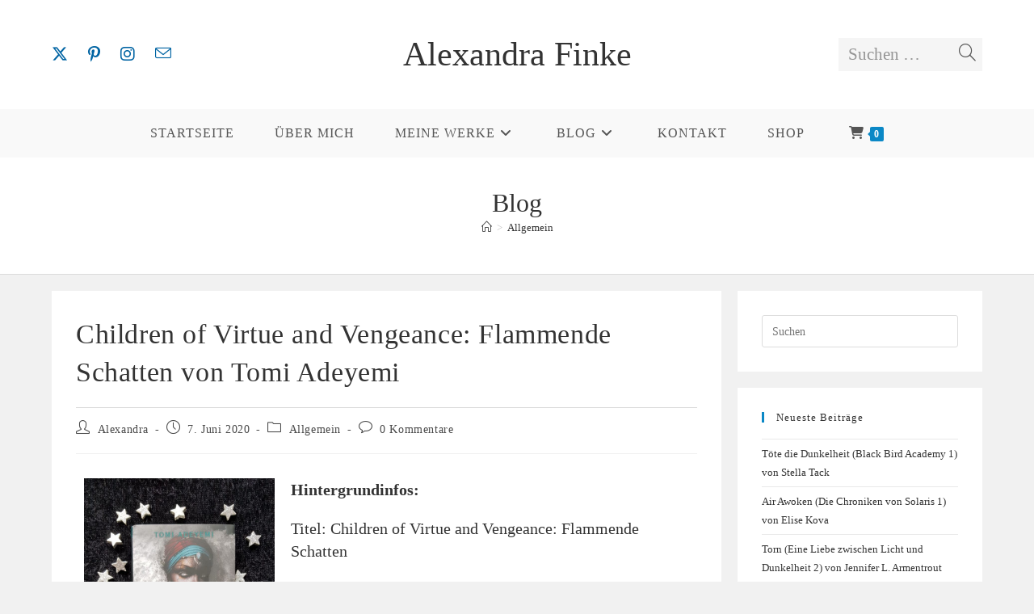

--- FILE ---
content_type: text/html; charset=UTF-8
request_url: https://www.alexandrafinke.de/children-of-virtue-and-vengeance-flammende-schatten-von-tomi-adeyemi/
body_size: 23171
content:
<!DOCTYPE html>
<html class="html" lang="de">
<head>
	<meta charset="UTF-8">
	<link rel="profile" href="https://gmpg.org/xfn/11">

	<meta name='robots' content='index, follow, max-image-preview:large, max-snippet:-1, max-video-preview:-1' />
<link rel="pingback" href="https://www.alexandrafinke.de/xmlrpc.php">
<meta name="viewport" content="width=device-width, initial-scale=1">
	<!-- This site is optimized with the Yoast SEO plugin v26.8 - https://yoast.com/product/yoast-seo-wordpress/ -->
	<link media="all" href="https://www.alexandrafinke.de/wp-content/cache/autoptimize/css/autoptimize_49a2defcce564f8d0cdbf9c062dbc27e.css" rel="stylesheet"><title>Children of Virtue and Vengeance: Flammende Schatten von Tomi Adeyemi - Alexandra Finke</title>
	<meta name="description" content="Flammende Schatten: Auf das Erscheinen des zweiten Teils der „Children of Blood and Bone“ habe ich mich schon sehr gefreut und ich war auch sehr gespannt..." />
	<link rel="canonical" href="https://www.alexandrafinke.de/children-of-virtue-and-vengeance-flammende-schatten-von-tomi-adeyemi/" />
	<meta property="og:locale" content="de_DE" />
	<meta property="og:type" content="article" />
	<meta property="og:title" content="Children of Virtue and Vengeance: Flammende Schatten von Tomi Adeyemi - Alexandra Finke" />
	<meta property="og:description" content="Flammende Schatten: Auf das Erscheinen des zweiten Teils der „Children of Blood and Bone“ habe ich mich schon sehr gefreut und ich war auch sehr gespannt..." />
	<meta property="og:url" content="https://www.alexandrafinke.de/children-of-virtue-and-vengeance-flammende-schatten-von-tomi-adeyemi/" />
	<meta property="og:site_name" content="Alexandra Finke" />
	<meta property="article:published_time" content="2020-06-07T19:16:43+00:00" />
	<meta property="article:modified_time" content="2020-06-07T19:21:29+00:00" />
	<meta property="og:image" content="https://www.alexandrafinke.de/wp-content/uploads/2020/06/Flammende-Schatten-767x1024.jpg" />
	<meta name="author" content="Alexandra" />
	<meta name="twitter:card" content="summary_large_image" />
	<meta name="twitter:label1" content="Verfasst von" />
	<meta name="twitter:data1" content="Alexandra" />
	<meta name="twitter:label2" content="Geschätzte Lesezeit" />
	<meta name="twitter:data2" content="5 Minuten" />
	<script type="application/ld+json" class="yoast-schema-graph">{"@context":"https://schema.org","@graph":[{"@type":"Article","@id":"https://www.alexandrafinke.de/children-of-virtue-and-vengeance-flammende-schatten-von-tomi-adeyemi/#article","isPartOf":{"@id":"https://www.alexandrafinke.de/children-of-virtue-and-vengeance-flammende-schatten-von-tomi-adeyemi/"},"author":{"name":"Alexandra","@id":"https://www.alexandrafinke.de/#/schema/person/d51adb366a9df3014419cb099fbf3efa"},"headline":"Children of Virtue and Vengeance: Flammende Schatten von Tomi Adeyemi","datePublished":"2020-06-07T19:16:43+00:00","dateModified":"2020-06-07T19:21:29+00:00","mainEntityOfPage":{"@id":"https://www.alexandrafinke.de/children-of-virtue-and-vengeance-flammende-schatten-von-tomi-adeyemi/"},"wordCount":957,"commentCount":0,"publisher":{"@id":"https://www.alexandrafinke.de/#/schema/person/d51adb366a9df3014419cb099fbf3efa"},"image":{"@id":"https://www.alexandrafinke.de/children-of-virtue-and-vengeance-flammende-schatten-von-tomi-adeyemi/#primaryimage"},"thumbnailUrl":"https://www.alexandrafinke.de/wp-content/uploads/2020/06/Flammende-Schatten-767x1024.jpg","inLanguage":"de","potentialAction":[{"@type":"CommentAction","name":"Comment","target":["https://www.alexandrafinke.de/children-of-virtue-and-vengeance-flammende-schatten-von-tomi-adeyemi/#respond"]}]},{"@type":"WebPage","@id":"https://www.alexandrafinke.de/children-of-virtue-and-vengeance-flammende-schatten-von-tomi-adeyemi/","url":"https://www.alexandrafinke.de/children-of-virtue-and-vengeance-flammende-schatten-von-tomi-adeyemi/","name":"Children of Virtue and Vengeance: Flammende Schatten von Tomi Adeyemi - Alexandra Finke","isPartOf":{"@id":"https://www.alexandrafinke.de/#website"},"primaryImageOfPage":{"@id":"https://www.alexandrafinke.de/children-of-virtue-and-vengeance-flammende-schatten-von-tomi-adeyemi/#primaryimage"},"image":{"@id":"https://www.alexandrafinke.de/children-of-virtue-and-vengeance-flammende-schatten-von-tomi-adeyemi/#primaryimage"},"thumbnailUrl":"https://www.alexandrafinke.de/wp-content/uploads/2020/06/Flammende-Schatten-767x1024.jpg","datePublished":"2020-06-07T19:16:43+00:00","dateModified":"2020-06-07T19:21:29+00:00","description":"Flammende Schatten: Auf das Erscheinen des zweiten Teils der „Children of Blood and Bone“ habe ich mich schon sehr gefreut und ich war auch sehr gespannt...","breadcrumb":{"@id":"https://www.alexandrafinke.de/children-of-virtue-and-vengeance-flammende-schatten-von-tomi-adeyemi/#breadcrumb"},"inLanguage":"de","potentialAction":[{"@type":"ReadAction","target":["https://www.alexandrafinke.de/children-of-virtue-and-vengeance-flammende-schatten-von-tomi-adeyemi/"]}]},{"@type":"ImageObject","inLanguage":"de","@id":"https://www.alexandrafinke.de/children-of-virtue-and-vengeance-flammende-schatten-von-tomi-adeyemi/#primaryimage","url":"https://www.alexandrafinke.de/wp-content/uploads/2020/06/Flammende-Schatten.jpg","contentUrl":"https://www.alexandrafinke.de/wp-content/uploads/2020/06/Flammende-Schatten.jpg","width":944,"height":1260},{"@type":"BreadcrumbList","@id":"https://www.alexandrafinke.de/children-of-virtue-and-vengeance-flammende-schatten-von-tomi-adeyemi/#breadcrumb","itemListElement":[{"@type":"ListItem","position":1,"name":"Startseite","item":"https://www.alexandrafinke.de/"},{"@type":"ListItem","position":2,"name":"Blog","item":"https://www.alexandrafinke.de/blog/"},{"@type":"ListItem","position":3,"name":"Children of Virtue and Vengeance: Flammende Schatten von Tomi Adeyemi"}]},{"@type":"WebSite","@id":"https://www.alexandrafinke.de/#website","url":"https://www.alexandrafinke.de/","name":"Alexandra Finke","description":"","publisher":{"@id":"https://www.alexandrafinke.de/#/schema/person/d51adb366a9df3014419cb099fbf3efa"},"potentialAction":[{"@type":"SearchAction","target":{"@type":"EntryPoint","urlTemplate":"https://www.alexandrafinke.de/?s={search_term_string}"},"query-input":{"@type":"PropertyValueSpecification","valueRequired":true,"valueName":"search_term_string"}}],"inLanguage":"de"},{"@type":["Person","Organization"],"@id":"https://www.alexandrafinke.de/#/schema/person/d51adb366a9df3014419cb099fbf3efa","name":"Alexandra","image":{"@type":"ImageObject","inLanguage":"de","@id":"https://www.alexandrafinke.de/#/schema/person/image/","url":"https://secure.gravatar.com/avatar/6ae7563ee5ad566aeb9bd9d8790b945f717d789de7505ff2192cf2215d42ff0a?s=96&d=mm&r=g","contentUrl":"https://secure.gravatar.com/avatar/6ae7563ee5ad566aeb9bd9d8790b945f717d789de7505ff2192cf2215d42ff0a?s=96&d=mm&r=g","caption":"Alexandra"},"logo":{"@id":"https://www.alexandrafinke.de/#/schema/person/image/"}}]}</script>
	<!-- / Yoast SEO plugin. -->


<link rel="alternate" type="application/rss+xml" title="Alexandra Finke &raquo; Feed" href="https://www.alexandrafinke.de/feed/" />
<link rel="alternate" type="application/rss+xml" title="Alexandra Finke &raquo; Kommentar-Feed" href="https://www.alexandrafinke.de/comments/feed/" />
<link rel="alternate" type="application/rss+xml" title="Alexandra Finke &raquo; Children of Virtue and Vengeance: Flammende Schatten von Tomi Adeyemi-Kommentar-Feed" href="https://www.alexandrafinke.de/children-of-virtue-and-vengeance-flammende-schatten-von-tomi-adeyemi/feed/" />
<link rel="alternate" title="oEmbed (JSON)" type="application/json+oembed" href="https://www.alexandrafinke.de/wp-json/oembed/1.0/embed?url=https%3A%2F%2Fwww.alexandrafinke.de%2Fchildren-of-virtue-and-vengeance-flammende-schatten-von-tomi-adeyemi%2F" />
<link rel="alternate" title="oEmbed (XML)" type="text/xml+oembed" href="https://www.alexandrafinke.de/wp-json/oembed/1.0/embed?url=https%3A%2F%2Fwww.alexandrafinke.de%2Fchildren-of-virtue-and-vengeance-flammende-schatten-von-tomi-adeyemi%2F&#038;format=xml" />















<link rel='stylesheet' id='borlabs-cookie-custom-css' href='https://www.alexandrafinke.de/wp-content/cache/autoptimize/css/autoptimize_single_708f80215fa4c3663b103118536bfdcf.css?ver=3.3.23-48' media='all' />




<link rel='stylesheet' id='elementor-post-651-css' href='https://www.alexandrafinke.de/wp-content/cache/autoptimize/css/autoptimize_single_8903cc9219ff5c35ec79da1046a8f652.css?ver=1769114375' media='all' />

<link rel='stylesheet' id='elementor-post-1189-css' href='https://www.alexandrafinke.de/wp-content/cache/autoptimize/css/autoptimize_single_6cc56832dd3093cf743271c4930dc4c5.css?ver=1769114786' media='all' />




<script type="text/template" id="tmpl-variation-template">
	<div class="woocommerce-variation-description">{{{ data.variation.variation_description }}}</div>
	<div class="woocommerce-variation-price">{{{ data.variation.price_html }}}</div>
	<div class="woocommerce-variation-availability">{{{ data.variation.availability_html }}}</div>
</script>
<script type="text/template" id="tmpl-unavailable-variation-template">
	<p role="alert">Dieses Produkt ist leider nicht verfügbar. Bitte wähle eine andere Kombination.</p>
</script>
<script src="https://www.alexandrafinke.de/wp-includes/js/jquery/jquery.min.js?ver=3.7.1" id="jquery-core-js"></script>


<script id="wc-add-to-cart-js-extra">
var wc_add_to_cart_params = {"ajax_url":"/wp-admin/admin-ajax.php","wc_ajax_url":"/?wc-ajax=%%endpoint%%","i18n_view_cart":"Warenkorb anzeigen","cart_url":"https://www.alexandrafinke.de/warenkorb/","is_cart":"","cart_redirect_after_add":"no"};
//# sourceURL=wc-add-to-cart-js-extra
</script>


<script id="woocommerce-js-extra">
var woocommerce_params = {"ajax_url":"/wp-admin/admin-ajax.php","wc_ajax_url":"/?wc-ajax=%%endpoint%%","i18n_password_show":"Passwort anzeigen","i18n_password_hide":"Passwort ausblenden"};
//# sourceURL=woocommerce-js-extra
</script>

<script data-no-optimize="1" data-no-minify="1" data-cfasync="false" src="https://www.alexandrafinke.de/wp-content/cache/autoptimize/js/autoptimize_single_16a0de7f32ea7acf48d07adf741bccfe.js?ver=3.3.23-51" id="borlabs-cookie-config-js"></script>
<script id="woocommerce_de_frontend-js-extra">
var sepa_ajax_object = {"ajax_url":"https://www.alexandrafinke.de/wp-admin/admin-ajax.php","nonce":"4844047c43"};
var woocommerce_remove_updated_totals = {"val":"0"};
var woocommerce_payment_update = {"val":"1"};
var german_market_price_variable_products = {"val":"gm_default"};
var german_market_price_variable_theme_extra_element = {"val":".summary.entry-summary p.price"};
var german_market_legal_info_product_reviews = {"element":".woocommerce-Reviews .commentlist","activated":"off"};
var ship_different_address = {"message":"\u003Cp class=\"woocommerce-notice woocommerce-notice--info woocommerce-info\" id=\"german-market-puchase-on-account-message\"\u003E\"Lieferung an eine andere Adresse senden\" ist f\u00fcr die gew\u00e4hlte Zahlungsart \"Kauf auf Rechnung\" nicht verf\u00fcgbar und wurde deaktiviert!\u003C/p\u003E","before_element":".woocommerce-checkout-payment"};
//# sourceURL=woocommerce_de_frontend-js-extra
</script>


<script id="wp-util-js-extra">
var _wpUtilSettings = {"ajax":{"url":"/wp-admin/admin-ajax.php"}};
//# sourceURL=wp-util-js-extra
</script>

<script id="wc-add-to-cart-variation-js-extra">
var wc_add_to_cart_variation_params = {"wc_ajax_url":"/?wc-ajax=%%endpoint%%","i18n_no_matching_variations_text":"Es entsprechen leider keine Produkte deiner Auswahl. Bitte w\u00e4hle eine andere Kombination.","i18n_make_a_selection_text":"Bitte w\u00e4hle die Produktoptionen, bevor du den Artikel in den Warenkorb legst.","i18n_unavailable_text":"Dieses Produkt ist leider nicht verf\u00fcgbar. Bitte w\u00e4hle eine andere Kombination.","i18n_reset_alert_text":"Deine Auswahl wurde zur\u00fcckgesetzt. Bitte w\u00e4hle Produktoptionen aus, bevor du den Artikel in den Warenkorb legst."};
//# sourceURL=wc-add-to-cart-variation-js-extra
</script>


<script id="wc-cart-fragments-js-extra">
var wc_cart_fragments_params = {"ajax_url":"/wp-admin/admin-ajax.php","wc_ajax_url":"/?wc-ajax=%%endpoint%%","cart_hash_key":"wc_cart_hash_36761cd1f0909da777b732976cfc5356","fragment_name":"wc_fragments_36761cd1f0909da777b732976cfc5356","request_timeout":"5000"};
//# sourceURL=wc-cart-fragments-js-extra
</script>

<link rel="https://api.w.org/" href="https://www.alexandrafinke.de/wp-json/" /><link rel="alternate" title="JSON" type="application/json" href="https://www.alexandrafinke.de/wp-json/wp/v2/posts/1189" /><link rel="EditURI" type="application/rsd+xml" title="RSD" href="https://www.alexandrafinke.de/xmlrpc.php?rsd" />
<meta name="generator" content="WordPress 6.9" />
<meta name="generator" content="WooCommerce 10.4.3" />
<link rel='shortlink' href='https://www.alexandrafinke.de/?p=1189' />
	<noscript><style>.woocommerce-product-gallery{ opacity: 1 !important; }</style></noscript>
	<meta name="generator" content="Elementor 3.34.2; features: additional_custom_breakpoints; settings: css_print_method-external, google_font-enabled, font_display-auto">
			
			<!-- OceanWP CSS -->
</head>

<body data-rsssl=1 class="wp-singular post-template-default single single-post postid-1189 single-format-standard wp-embed-responsive wp-theme-oceanwp theme-oceanwp woocommerce-no-js ecwd-theme-oceanwp oceanwp-theme sidebar-mobile separate-layout medium-header-style no-header-border default-breakpoint has-sidebar content-right-sidebar post-in-category-allgemein has-breadcrumbs has-grid-list account-original-style elementor-default elementor-kit-651 elementor-page elementor-page-1189" itemscope="itemscope" itemtype="https://schema.org/Article">

	
	
	<div id="outer-wrap" class="site clr">

		<a class="skip-link screen-reader-text" href="#main">Zum Inhalt springen</a>

		
		<div id="wrap" class="clr">

			
			
<header id="site-header" class="medium-header has-social hidden-menu clr" data-height="74" itemscope="itemscope" itemtype="https://schema.org/WPHeader" role="banner">

	
		

<div id="site-header-inner" class="clr">

	
		<div class="top-header-wrap clr">
			<div class="container clr">
				<div class="top-header-inner clr">

					
						<div class="top-col clr col-1">

							
<div class="oceanwp-social-menu clr simple-social">

	<div class="social-menu-inner clr">

		
			<ul aria-label="Social-Media-Links">

				<li class="oceanwp-twitter"><a href="https://twitter.com/AlexandraFinke" aria-label="X (öffnet in neuem Tab)" target="_blank" rel="noopener noreferrer"><i class=" fa-brands fa-x-twitter" aria-hidden="true" role="img"></i></a></li><li class="oceanwp-pinterest"><a href="https://www.pinterest.de/alexandrafinke3936/" aria-label="Pinterest (öffnet in neuem Tab)" target="_blank" rel="noopener noreferrer"><i class=" fab fa-pinterest-p" aria-hidden="true" role="img"></i></a></li><li class="oceanwp-instagram"><a href="https://www.instagram.com/alexandra.finke/" aria-label="Instagram (öffnet in neuem Tab)" target="_blank" rel="noopener noreferrer"><i class=" fab fa-instagram" aria-hidden="true" role="img"></i></a></li><li class="oceanwp-email"><a href="mailto:&#97;&#108;e&#120;&#97;&#110;&#100;r&#97;.fi&#110;&#107;e&#46;au&#116;&#111;&#114;&#105;n&#64;&#103;m&#120;.d&#101;" aria-label="Mail senden (öffnet im Mail-Programm)" target="_self"><i class=" icon-envelope" aria-hidden="true" role="img"></i></a></li>
			</ul>

		
	</div>

</div>

						</div>

						
						<div class="top-col clr col-2 logo-col">

							

<div id="site-logo" class="clr" itemscope itemtype="https://schema.org/Brand" >

	
	<div id="site-logo-inner" class="clr">

						<a href="https://www.alexandrafinke.de/" rel="home" class="site-title site-logo-text" >Alexandra Finke</a>
				
	</div><!-- #site-logo-inner -->

	
	
</div><!-- #site-logo -->


						</div>

						
						<div class="top-col clr col-3">

							
<div id="medium-searchform" class="header-searchform-wrap clr">
	<form  id="medh-search" method="get" action="https://www.alexandrafinke.de/" class="header-searchform" aria-label="Website-Suchformular">
		<label for="medh-input">Suchen …</label>
		<input aria-labelledby="medh-search medh-input" id="medh-input" type="search" name="s" autocomplete="off" value="" />
		<button class="search-submit"><i class=" icon-magnifier" aria-hidden="true" role="img"></i><span class="screen-reader-text">Suche abschicken</span></button>
		<div class="search-bg"></div>
					</form>
</div><!-- #medium-searchform -->

						</div>

						
				</div>
			</div>
		</div>

		
	<div class="bottom-header-wrap clr">

					<div id="site-navigation-wrap" class="clr center-menu">
			
			
							<div class="container clr">
				
			<nav id="site-navigation" class="navigation main-navigation clr" itemscope="itemscope" itemtype="https://schema.org/SiteNavigationElement" role="navigation" >

				<ul id="menu-header" class="main-menu dropdown-menu sf-menu"><li id="menu-item-19" class="menu-item menu-item-type-post_type menu-item-object-page menu-item-home menu-item-19"><a href="https://www.alexandrafinke.de/" class="menu-link"><span class="text-wrap">Startseite</span></a></li><li id="menu-item-18" class="menu-item menu-item-type-post_type menu-item-object-page menu-item-18"><a href="https://www.alexandrafinke.de/ueber-mich-alexandra-finke/" class="menu-link"><span class="text-wrap">Über mich</span></a></li><li id="menu-item-17" class="menu-item menu-item-type-post_type menu-item-object-page menu-item-has-children dropdown menu-item-17"><a href="https://www.alexandrafinke.de/meine-werke/" class="menu-link"><span class="text-wrap">Meine Werke<i class="nav-arrow fa fa-angle-down" aria-hidden="true" role="img"></i></span></a>
<ul class="sub-menu">
	<li id="menu-item-99" class="menu-item menu-item-type-post_type menu-item-object-page menu-item-has-children dropdown menu-item-99"><a href="https://www.alexandrafinke.de/mein-team/" class="menu-link"><span class="text-wrap">Mein Team<i class="nav-arrow fa fa-angle-right" aria-hidden="true" role="img"></i></span></a>
	<ul class="sub-menu">
		<li id="menu-item-160" class="menu-item menu-item-type-post_type menu-item-object-page menu-item-160"><a href="https://www.alexandrafinke.de/anika/" class="menu-link"><span class="text-wrap">Anika</span></a></li>		<li id="menu-item-174" class="menu-item menu-item-type-post_type menu-item-object-page menu-item-174"><a href="https://www.alexandrafinke.de/jakob/" class="menu-link"><span class="text-wrap">Jakob</span></a></li>		<li id="menu-item-173" class="menu-item menu-item-type-post_type menu-item-object-page menu-item-173"><a href="https://www.alexandrafinke.de/jessica/" class="menu-link"><span class="text-wrap">Jessica</span></a></li>		<li id="menu-item-180" class="menu-item menu-item-type-post_type menu-item-object-page menu-item-180"><a href="https://www.alexandrafinke.de/karen/" class="menu-link"><span class="text-wrap">Karen</span></a></li>		<li id="menu-item-156" class="menu-item menu-item-type-post_type menu-item-object-page menu-item-156"><a href="https://www.alexandrafinke.de/lotti/" class="menu-link"><span class="text-wrap">Lotti</span></a></li>		<li id="menu-item-179" class="menu-item menu-item-type-post_type menu-item-object-page menu-item-179"><a href="https://www.alexandrafinke.de/miri/" class="menu-link"><span class="text-wrap">Miri</span></a></li>		<li id="menu-item-182" class="menu-item menu-item-type-post_type menu-item-object-page menu-item-182"><a href="https://www.alexandrafinke.de/vinh/" class="menu-link"><span class="text-wrap">Vinh</span></a></li>	</ul>
</li>	<li id="menu-item-98" class="menu-item menu-item-type-post_type menu-item-object-page menu-item-has-children dropdown menu-item-98"><a href="https://www.alexandrafinke.de/alliance-die-vier-dimensionen-von-alexandra-finke/" class="menu-link"><span class="text-wrap">Alliance: Die vier Dimensionen von Alexandra Finke<i class="nav-arrow fa fa-angle-right" aria-hidden="true" role="img"></i></span></a>
	<ul class="sub-menu">
		<li id="menu-item-248" class="menu-item menu-item-type-post_type menu-item-object-page menu-item-248"><a href="https://www.alexandrafinke.de/alliance-die-vier-dimensionen-die-erste-idee/" class="menu-link"><span class="text-wrap">Alliance: Die vier Dimensionen – Die erste Idee</span></a></li>		<li id="menu-item-252" class="menu-item menu-item-type-post_type menu-item-object-page menu-item-252"><a href="https://www.alexandrafinke.de/alliance-die-vier-dimensionen-von-dem-ersten-wort-zum-gedruckten-buch/" class="menu-link"><span class="text-wrap">Alliance: Die vier Dimensionen – Von dem ersten Wort zum gedruckten Buch</span></a></li>	</ul>
</li>	<li id="menu-item-1148" class="menu-item menu-item-type-post_type menu-item-object-page menu-item-has-children dropdown menu-item-1148"><a href="https://www.alexandrafinke.de/die-perle-der-wassermagier-von-alexandra-finke-2/" class="menu-link"><span class="text-wrap">Die Perle der Wassermagier (Empire of Elements 1) von Alexandra Finke<i class="nav-arrow fa fa-angle-right" aria-hidden="true" role="img"></i></span></a>
	<ul class="sub-menu">
		<li id="menu-item-1150" class="menu-item menu-item-type-post_type menu-item-object-page menu-item-1150"><a href="https://www.alexandrafinke.de/die-perle-der-wassermagier-die-erste-idee/" class="menu-link"><span class="text-wrap">Die Perle der Wassermagier (Empire of Elements 1) – Die erste Idee</span></a></li>		<li id="menu-item-1149" class="menu-item menu-item-type-post_type menu-item-object-page menu-item-1149"><a href="https://www.alexandrafinke.de/die-perle-der-wassermagier-von-dem-ersten-wort-zum-gedruckten-buch/" class="menu-link"><span class="text-wrap">Die Perle der Wassermagier (Empire of Elements 1) – Von dem ersten Wort zum gedruckten Buch</span></a></li>	</ul>
</li>	<li id="menu-item-2200" class="menu-item menu-item-type-post_type menu-item-object-page menu-item-has-children dropdown menu-item-2200"><a href="https://www.alexandrafinke.de/der-diamant-der-feuerbaendiger-empire-of-elements-2-von-alexandra-finke/" class="menu-link"><span class="text-wrap">Der Diamant der Feuerbändiger (Empire of Elements 2) von Alexandra Finke<i class="nav-arrow fa fa-angle-right" aria-hidden="true" role="img"></i></span></a>
	<ul class="sub-menu">
		<li id="menu-item-2199" class="menu-item menu-item-type-post_type menu-item-object-page menu-item-2199"><a href="https://www.alexandrafinke.de/der-diamant-der-feuerbaendiger-empire-of-elements-2-die-erste-idee/" class="menu-link"><span class="text-wrap">Der Diamant der Feuerbändiger (Empire of Elements 2) – Die erste Idee</span></a></li>		<li id="menu-item-2198" class="menu-item menu-item-type-post_type menu-item-object-page menu-item-2198"><a href="https://www.alexandrafinke.de/der-diamant-der-feuerbaendiger-empire-of-elements-2-von-dem-ersten-wort-zum-gedruckten-buch/" class="menu-link"><span class="text-wrap">Der Diamant der Feuerbändiger (Empire of Elements 2) – Von dem ersten Wort zum gedruckten Buch</span></a></li>	</ul>
</li>	<li id="menu-item-13105" class="menu-item menu-item-type-post_type menu-item-object-page menu-item-has-children dropdown menu-item-13105"><a href="https://www.alexandrafinke.de/der-speer-der-erdbeschworer-empire-of-elements-3-von-alexandra-finke/" class="menu-link"><span class="text-wrap">Der Speer der Erdbeschwörer (Empire of Elements 3) von Alexandra Finke<i class="nav-arrow fa fa-angle-right" aria-hidden="true" role="img"></i></span></a>
	<ul class="sub-menu">
		<li id="menu-item-13107" class="menu-item menu-item-type-post_type menu-item-object-page menu-item-13107"><a href="https://www.alexandrafinke.de/der-speer-der-erdbeschworer-empire-of-elements-3-die-erste-idee/" class="menu-link"><span class="text-wrap">Der Speer der Erdbeschwörer (Empire of Elements 3) – Die erste Idee</span></a></li>		<li id="menu-item-13106" class="menu-item menu-item-type-post_type menu-item-object-page menu-item-13106"><a href="https://www.alexandrafinke.de/der-speer-der-erdbeschworer-empire-of-elements-3-von-dem-ersten-wort-zum-gedruckten-buch/" class="menu-link"><span class="text-wrap">Der Speer der Erdbeschwörer (Empire of Elements 3) – Von dem ersten Wort zum gedruckten Buch</span></a></li>	</ul>
</li>	<li id="menu-item-24946" class="menu-item menu-item-type-post_type menu-item-object-page menu-item-has-children dropdown menu-item-24946"><a href="https://www.alexandrafinke.de/der-bogen-der-luftbezaehmer-empire-of-elements-4-von-alexandra-finke/" class="menu-link"><span class="text-wrap">Der Bogen der Luftbezähmer (Empire of Elements 4) von Alexandra Finke<i class="nav-arrow fa fa-angle-right" aria-hidden="true" role="img"></i></span></a>
	<ul class="sub-menu">
		<li id="menu-item-24945" class="menu-item menu-item-type-post_type menu-item-object-page menu-item-24945"><a href="https://www.alexandrafinke.de/der-bogen-der-luftbezaehmer-empire-of-elements-4-die-erste-idee/" class="menu-link"><span class="text-wrap">Der Bogen der Luftbezähmer (Empire of Elements 4) – Die erste Idee</span></a></li>		<li id="menu-item-24944" class="menu-item menu-item-type-post_type menu-item-object-page menu-item-24944"><a href="https://www.alexandrafinke.de/der-bogen-der-luftbezaehmer-empire-of-elements-4-von-dem-ersten-wort-zum-gedruckten-buch/" class="menu-link"><span class="text-wrap">Der Bogen der Luftbezähmer (Empire of Elements 4) – Von dem ersten Wort zum gedruckten Buch</span></a></li>	</ul>
</li>	<li id="menu-item-2613" class="menu-item menu-item-type-post_type menu-item-object-page menu-item-has-children dropdown menu-item-2613"><a href="https://www.alexandrafinke.de/die-verschleierte-bedrohung-projekt-metis-1-von-alexandra-finke-jakob-samuel-loescher/" class="menu-link"><span class="text-wrap">Die verschleierte Bedrohung (Projekt Metis 1) von Alexandra Finke &#038; Jakob-Samuel Löscher<i class="nav-arrow fa fa-angle-right" aria-hidden="true" role="img"></i></span></a>
	<ul class="sub-menu">
		<li id="menu-item-11915" class="menu-item menu-item-type-post_type menu-item-object-page menu-item-11915"><a href="https://www.alexandrafinke.de/die-verschleierte-bedrohung-projekt-metis-1-die-erste-idee/" class="menu-link"><span class="text-wrap">Die verschleierte Bedrohung (Projekt Metis 1) – Die erste Idee</span></a></li>		<li id="menu-item-11916" class="menu-item menu-item-type-post_type menu-item-object-page menu-item-11916"><a href="https://www.alexandrafinke.de/die-verschleierte-bedrohung-projekt-metis-1-von-dem-ersten-wort-zum-gedruckten-buch/" class="menu-link"><span class="text-wrap">Die verschleierte Bedrohung (Projekt Metis 1) – Von dem ersten Wort zum gedruckten Buch</span></a></li>	</ul>
</li></ul>
</li><li id="menu-item-15" class="menu-item menu-item-type-post_type menu-item-object-page current_page_parent menu-item-has-children dropdown menu-item-15"><a href="https://www.alexandrafinke.de/blog/" class="menu-link"><span class="text-wrap">Blog<i class="nav-arrow fa fa-angle-down" aria-hidden="true" role="img"></i></span></a>
<ul class="sub-menu">
	<li id="menu-item-97" class="menu-item menu-item-type-post_type menu-item-object-page menu-item-97"><a href="https://www.alexandrafinke.de/rezensionen/" class="menu-link"><span class="text-wrap">Rezensionen</span></a></li>	<li id="menu-item-96" class="menu-item menu-item-type-post_type menu-item-object-page menu-item-96"><a href="https://www.alexandrafinke.de/rory-gilmore-challenge/" class="menu-link"><span class="text-wrap">Rory-Gilmore-Challenge</span></a></li></ul>
</li><li id="menu-item-82" class="menu-item menu-item-type-post_type menu-item-object-page menu-item-82"><a href="https://www.alexandrafinke.de/kontakt/" class="menu-link"><span class="text-wrap">Kontakt</span></a></li><li id="menu-item-441" class="menu-item menu-item-type-post_type menu-item-object-page menu-item-441"><a href="https://www.alexandrafinke.de/shop/" class="menu-link"><span class="text-wrap">Shop</span></a></li>
			<li class="woo-menu-icon wcmenucart-toggle-drop_down spacious toggle-cart-widget">
				
			<a href="https://www.alexandrafinke.de/warenkorb/" class="wcmenucart">
				<span class="wcmenucart-count"><i class=" fas fa-shopping-cart" aria-hidden="true" role="img"></i><span class="wcmenucart-details count">0</span></span>
			</a>

												<div class="current-shop-items-dropdown owp-mini-cart clr">
						<div class="current-shop-items-inner clr">
							<div class="widget woocommerce widget_shopping_cart"><div class="widget_shopping_cart_content"></div></div>						</div>
					</div>
							</li>

			</ul>
			</nav><!-- #site-navigation -->

							</div>
				
			
					</div><!-- #site-navigation-wrap -->
			
		
	
		
	
	<div class="oceanwp-mobile-menu-icon clr mobile-right">

		
		
		
			<a href="https://www.alexandrafinke.de/warenkorb/" class="wcmenucart">
				<span class="wcmenucart-count"><i class=" fas fa-shopping-cart" aria-hidden="true" role="img"></i><span class="wcmenucart-details count">0</span></span>
			</a>

			
		<a href="https://www.alexandrafinke.de/#mobile-menu-toggle" class="mobile-menu"  aria-label="Mobiles Menü">
							<i class="fa fa-bars" aria-hidden="true"></i>
								<span class="oceanwp-text">Menü</span>
				<span class="oceanwp-close-text">Schließen</span>
						</a>

		
		
		
	</div><!-- #oceanwp-mobile-menu-navbar -->

	

		
	</div>

</div><!-- #site-header-inner -->


		
		
</header><!-- #site-header -->


			
			<main id="main" class="site-main clr"  role="main">

				

<header class="page-header centered-minimal-page-header">

	
	<div class="container clr page-header-inner">

		
			<h1 class="page-header-title clr" itemprop="headline">Blog</h1>

			
		
		<nav role="navigation" aria-label="Brotkrümelnavigation" class="site-breadcrumbs clr"><ol class="trail-items" itemscope itemtype="http://schema.org/BreadcrumbList"><meta name="numberOfItems" content="2" /><meta name="itemListOrder" content="Ascending" /><li class="trail-item trail-begin" itemprop="itemListElement" itemscope itemtype="https://schema.org/ListItem"><a href="https://www.alexandrafinke.de" rel="home" aria-label="Start" itemprop="item"><span itemprop="name"><i class=" icon-home" aria-hidden="true" role="img"></i><span class="breadcrumb-home has-icon">Start</span></span></a><span class="breadcrumb-sep">></span><meta itemprop="position" content="1" /></li><li class="trail-item trail-end" itemprop="itemListElement" itemscope itemtype="https://schema.org/ListItem"><span itemprop="name"><a href="https://www.alexandrafinke.de/category/allgemein/">Allgemein</a></span><meta itemprop="position" content="2" /></li></ol></nav>
	</div><!-- .page-header-inner -->

	
	
</header><!-- .page-header -->


	
	<div id="content-wrap" class="container clr">

		
		<div id="primary" class="content-area clr">

			
			<div id="content" class="site-content clr">

				
				
<article id="post-1189">

	

<header class="entry-header clr">
	<h2 class="single-post-title entry-title" itemprop="headline">Children of Virtue and Vengeance: Flammende Schatten von Tomi Adeyemi</h2><!-- .single-post-title -->
</header><!-- .entry-header -->


<ul class="meta ospm-default clr">

	
					<li class="meta-author" itemprop="name"><span class="screen-reader-text">Beitrags-Autor:</span><i class=" icon-user" aria-hidden="true" role="img"></i><a href="https://www.alexandrafinke.de/author/alexandra/" title="Beiträge von Alexandra" rel="author"  itemprop="author" itemscope="itemscope" itemtype="https://schema.org/Person">Alexandra</a></li>
		
		
		
		
		
		
	
		
					<li class="meta-date" itemprop="datePublished"><span class="screen-reader-text">Beitrag veröffentlicht:</span><i class=" icon-clock" aria-hidden="true" role="img"></i>7. Juni 2020</li>
		
		
		
		
		
	
		
		
		
					<li class="meta-cat"><span class="screen-reader-text">Beitrags-Kategorie:</span><i class=" icon-folder" aria-hidden="true" role="img"></i><a href="https://www.alexandrafinke.de/category/allgemein/" rel="category tag">Allgemein</a></li>
		
		
		
	
		
		
		
		
		
					<li class="meta-comments"><span class="screen-reader-text">Beitrags-Kommentare:</span><i class=" icon-bubble" aria-hidden="true" role="img"></i><a href="https://www.alexandrafinke.de/children-of-virtue-and-vengeance-flammende-schatten-von-tomi-adeyemi/#respond" class="comments-link" >0 Kommentare</a></li>
		
	
</ul>



<div class="entry-content clr" itemprop="text">
			<div data-elementor-type="wp-post" data-elementor-id="1189" class="elementor elementor-1189">
						<section class="elementor-section elementor-top-section elementor-element elementor-element-72cd713 elementor-section-boxed elementor-section-height-default elementor-section-height-default" data-id="72cd713" data-element_type="section">
						<div class="elementor-container elementor-column-gap-default">
					<div class="elementor-column elementor-col-33 elementor-top-column elementor-element elementor-element-1d0d194" data-id="1d0d194" data-element_type="column">
			<div class="elementor-widget-wrap elementor-element-populated">
						<div class="elementor-element elementor-element-d990883 elementor-widget elementor-widget-image" data-id="d990883" data-element_type="widget" data-widget_type="image.default">
				<div class="elementor-widget-container">
												<figure class="wp-caption">
										<img fetchpriority="high" decoding="async" width="767" height="1024" src="https://www.alexandrafinke.de/wp-content/uploads/2020/06/Flammende-Schatten-767x1024.jpg" class="attachment-large size-large wp-image-1191" alt="" srcset="https://www.alexandrafinke.de/wp-content/uploads/2020/06/Flammende-Schatten-767x1024.jpg 767w, https://www.alexandrafinke.de/wp-content/uploads/2020/06/Flammende-Schatten-225x300.jpg 225w, https://www.alexandrafinke.de/wp-content/uploads/2020/06/Flammende-Schatten-768x1025.jpg 768w, https://www.alexandrafinke.de/wp-content/uploads/2020/06/Flammende-Schatten-600x801.jpg 600w, https://www.alexandrafinke.de/wp-content/uploads/2020/06/Flammende-Schatten.jpg 944w" sizes="(max-width: 767px) 100vw, 767px" />											<figcaption class="widget-image-caption wp-caption-text">Children of Virtue and Vengeance von Tomi Adeyemi</figcaption>
										</figure>
									</div>
				</div>
					</div>
		</div>
				<div class="elementor-column elementor-col-66 elementor-top-column elementor-element elementor-element-0e62e9e" data-id="0e62e9e" data-element_type="column">
			<div class="elementor-widget-wrap elementor-element-populated">
						<div class="elementor-element elementor-element-8ecb721 elementor-widget elementor-widget-text-editor" data-id="8ecb721" data-element_type="widget" data-widget_type="text-editor.default">
				<div class="elementor-widget-container">
									<h4><strong>Hintergrundinfos:</strong></h4><h4>Titel: Children of Virtue and Vengeance: Flammende Schatten</h4><h4>Autorin: Tomi Adeyemi</h4><h4>Seitenzahl: 496 Seiten</h4><h4>Verlag: FJB</h4><h4>Erscheinungsdatum: 27.05.2020</h4>								</div>
				</div>
					</div>
		</div>
					</div>
		</section>
				<section class="elementor-section elementor-top-section elementor-element elementor-element-e22fe34 elementor-section-boxed elementor-section-height-default elementor-section-height-default" data-id="e22fe34" data-element_type="section">
						<div class="elementor-container elementor-column-gap-default">
					<div class="elementor-column elementor-col-100 elementor-top-column elementor-element elementor-element-7697e6f" data-id="7697e6f" data-element_type="column">
			<div class="elementor-widget-wrap elementor-element-populated">
						<div class="elementor-element elementor-element-1323280 elementor-widget elementor-widget-text-editor" data-id="1323280" data-element_type="widget" data-widget_type="text-editor.default">
				<div class="elementor-widget-container">
									<h4><strong>Klappentext:</strong></h4><h4>Zélie und Prinzessin Amari haben das Unmögliche geschafft: Die Magie ist nach Orïsha zurückgekehrt. Doch das Ritual war mächtiger, als sie ahnen konnten- Es hat nicht nur die verschütteten Kräfte der Magier geweckt, sondern auch jene des Adels. Mit ihrer neugewonnen Macht sind Zélies Feinde gefährlicher als je zuvor. Und sie wollen Rache. Zélie und Amari müssen einen Weg finden, das Land zu vereinen – oder zusehen, wie sich Orïsha in einem verheerenden Krieg zerreißt.</h4><h4> </h4><h4><strong>Meine Meinung:</strong></h4><h4>Auf das Erscheinen des zweiten Teils der „Children of Blood and Bone“ habe ich mich schon sehr gefreut und ich war auch sehr gespannt, wie es nun mit Zélie, Amari, Inan und Tzain weitergehen würde.</h4><h4>Achtung! Diese Rezension enthält Spoiler zum ersten Band!</h4><h4>Um wieder gut in die Geschichte reinzukommen, habe ich den ersten Band vor einigen Wochen erneut gelesen. So wusste ich noch relativ genau, was da nochmal passiert war. Und das war glaube ich auch ganz gut, denn der zweite Band schließt nach einem kurzen Zeitsprung an die Geschehnisse an.</h4><h4>Dank Zélie und Amari ist die Magie tatsächlich zurückgekehrt. Doch nicht nur die Maji haben ihre Kräfte zurückerhalten, sondern auch mehrere Adelige verfügen auf einmal über Magie. Darunter auch Amari.</h4><h4>Der Preis für das Zurückbringen der Magie war hoch: Zélies Baba ist gestorben, Amari hat den König umgebracht, der zuvor Inan niederstach. Doch der Prinz hat überlebt und ist nun eine der wichtigsten Schlüsselfiguren.</h4><h4>Anders als erwartet, bringt die Magie nicht sofort Heilung für die Maji und ihr geschundenes Volk. Da nun auch die Adeligen über Magie verfügen, haben sie den Maji etwas entgegenzusetzen. Schnell wird auch klar, dass die Macht der Adeligen anders ist als die der Maji und dass sie sehr viel bedrohlicher ist, als gedacht.</h4><h4>Der Kampf um den Thron wogt hin und her. Denn während Amaris Mutter alles daran setzt, die Maji auszulöschen und ihren Sohn auf den Thron zu setzen, strebt Amari ebenfalls danach. Für die Prinzessin ist klar, dass die Zukunft von Orïsha nur gelingen kann, wenn alle zusammenleben.</h4><h4>Und dann gibt es da auch noch die Iyika, die Rebellen der Maji, die den Palast angegriffen haben und sich für den Kampf rüsten. Alles scheint auf einen großen Krieg hinauszulaufen, der viele Opfer fordern wird.</h4><h4>Genau diesen Krieg versuchen Amari und Inan aber eigentlich zu verhindern. Unabhängig voneinander wissen die Geschwister, dass das nicht der Weg ist, um Frieden für ihr Land zu finden. Und obwohl Inan als angehender König und Amari als Freundin von Zélie eigentlich die Macht haben sollten, genau das zu bewirken, stellt das eine der schwierigsten Aufgaben überhaupt dar.</h4><h4>Zélie ist nämlich alles andere als bereit, einfach die Waffen niederzustrecken. Sie hat zu viel verloren und wurde zu oft verraten, als dass sie dem Adel und der Königsfamilie einfach vergeben könnte.</h4><h4>Doch noch mehr als zuvor scheint Zélie an den Verlusten kaputt zu gehen. Sie ist von den Toden ihrer Eltern, der Folter unter dem König und Inans Verrat noch zu traumatisiert, um einen Weg des Friedens zu sehen. Mehr und mehr erlebt man mit, wie die starke Kämpferin verschwindet und nur noch ein Schatten ihrer Selbst übrig bleibt.</h4><h4>Genau wie Zélie war ich mir immer nicht ganz sicher, ob man Inan vertrauen kann oder nicht. Ich muss gestehen, dass ich eine Schwäche für den Prinzen habe, doch seine Entscheidungen wirken nicht immer konsequent. Er versucht verzweifelt, das richtige zu tun, doch er ist von zu vielen anderen abhängig, um diese Entscheidungen auch durchsetzen zu können.</h4><h4>Amari hat mir gerade am Anfang ziemlich gut gefallen. Sie hat im ersten Band schon ihr bekanntes Leben hinter sich gelassen und trägt nun das Ziel in sich, eine großartige Königin zu sein. Doch um das zu erreichen, muss sie erst die Maji davon überzeugen, dass sie vertrauenswürdig ist und das wird zu einer ihrer größten Herausforderungen.</h4><h4>Doch ab irgendeinem Punkt kippt Amaris Plan. Und plötzlich muss ich mitansehen, wie die Prinzessin, die niemanden etwas zuleide tun konnte, Leben aufs Spiel setzt, um ihr Ziel zu erreichen. Das war definitiv eine interessante Charakterentwicklung, die ich nicht habe kommen sehen.</h4><h4>Nebenprotagonisten wie Tzain, Mazeli oder Röen treten mal mehr, mal weniger in den Vordergrund, doch ihr Handeln und Denken hat immer direkte Auswirkungen auf Zélie oder Amari. Trotzdem hätte ich mir von ihnen noch ein bisschen mehr gewünscht.</h4><h4>„Children of Virtue and Vengeance“ ist düsterer als der erste Band. Es dreht sich alles darum, wie viel jemand bereit ist, zu opfern, um seine Version von Orïshas Zukunft zu sichern. Die Entwicklung der Protagonisten ist auf jeden Fall besonders und spannend und ich habe absolut keinen Plan, wie die Geschichte im dritten Teil weitergesponnen wird.</h4><h4>Es gibt viele actionreiche Szenen und man bekommt einen noch besseren Einblick in das Leben und die Magie der Maji. Ich hoffe trotzdem darauf, dass der Fokus des dritten Bandes wieder etwas vom Krieg auf die Protagonisten verschoben wird.</h4><h4> </h4><h4><strong>Lesen, wenn:</strong> Ihr den ersten Band gelesen habt und wissen wollt, wie die Orïshaner und Maji mit der zurückgebrachten Magie umgehen.</h4><h4><strong>Nicht lesen, wenn:</strong> Ihr noch nichts von der Serie gehört habt oder nicht auf Geschichten steht, in denen Kriege und Schlachten im Vordergrund stehen.</h4>								</div>
				</div>
					</div>
		</div>
					</div>
		</section>
				</div>
		<div class="shariff shariff-align-flex-start shariff-widget-align-flex-start" data-services="pinterest" data-url="https%3A%2F%2Fwww.alexandrafinke.de%2Fchildren-of-virtue-and-vengeance-flammende-schatten-von-tomi-adeyemi%2F" data-timestamp="1591564889" data-hidezero="1" data-backendurl="https://www.alexandrafinke.de/wp-json/shariff/v1/share_counts?"><div class="ShariffHeadline">Teile diesen Beitrag</div><ul class="shariff-buttons theme-default orientation-horizontal buttonsize-medium"><li class="shariff-button pinterest shariff-nocustomcolor" style="background-color:#e70f18"><a href="https://www.pinterest.com/pin/create/link/?url=https%3A%2F%2Fwww.alexandrafinke.de%2Fchildren-of-virtue-and-vengeance-flammende-schatten-von-tomi-adeyemi%2F&media=https%3A%2F%2Fwww.alexandrafinke.de%2Fwp-content%2Fuploads%2F2020%2F06%2FFlammende-Schatten-767x1024.jpg&description=Children%20of%20Virtue%20and%20Vengeance%3A%20Flammende%20Schatten%20von%20Tomi%20Adeyemi" title="Bei Pinterest pinnen" aria-label="Bei Pinterest pinnen" role="button" rel="noopener nofollow" class="shariff-link" style="; background-color:#cb2027; color:#fff" target="_blank"><span class="shariff-icon" style=""><svg width="32px" height="20px" xmlns="http://www.w3.org/2000/svg" viewBox="0 0 27 32"><path fill="#cb2027" d="M27.4 16q0 3.7-1.8 6.9t-5 5-6.9 1.9q-2 0-3.9-0.6 1.1-1.7 1.4-2.9 0.2-0.6 1-3.8 0.4 0.7 1.3 1.2t2 0.5q2.1 0 3.8-1.2t2.7-3.4 0.9-4.8q0-2-1.1-3.8t-3.1-2.9-4.5-1.2q-1.9 0-3.5 0.5t-2.8 1.4-2 2-1.2 2.3-0.4 2.4q0 1.9 0.7 3.3t2.1 2q0.5 0.2 0.7-0.4 0-0.1 0.1-0.5t0.2-0.5q0.1-0.4-0.2-0.8-0.9-1.1-0.9-2.7 0-2.7 1.9-4.6t4.9-2q2.7 0 4.2 1.5t1.5 3.8q0 3-1.2 5.2t-3.1 2.1q-1.1 0-1.7-0.8t-0.4-1.9q0.1-0.6 0.5-1.7t0.5-1.8 0.2-1.4q0-0.9-0.5-1.5t-1.4-0.6q-1.1 0-1.9 1t-0.8 2.6q0 1.3 0.4 2.2l-1.8 7.5q-0.3 1.2-0.2 3.2-3.7-1.6-6-5t-2.3-7.6q0-3.7 1.9-6.9t5-5 6.9-1.9 6.9 1.9 5 5 1.8 6.9z"/></svg></span><span class="shariff-text">merken</span>&nbsp;<span data-service="pinterest" style="color:#cb2027" class="shariff-count shariff-hidezero"></span>&nbsp;</a></li><li class="shariff-button twitter shariff-nocustomcolor" style="background-color:#595959"><a href="https://twitter.com/share?url=https%3A%2F%2Fwww.alexandrafinke.de%2Fchildren-of-virtue-and-vengeance-flammende-schatten-von-tomi-adeyemi%2F&text=Children%20of%20Virtue%20and%20Vengeance%3A%20Flammende%20Schatten%20von%20Tomi%20Adeyemi" title="Bei X teilen" aria-label="Bei X teilen" role="button" rel="noopener nofollow" class="shariff-link" style="; background-color:#000; color:#fff" target="_blank"><span class="shariff-icon" style=""><svg width="32px" height="20px" xmlns="http://www.w3.org/2000/svg" viewBox="0 0 24 24"><path fill="#000" d="M14.258 10.152L23.176 0h-2.113l-7.747 8.813L7.133 0H0l9.352 13.328L0 23.973h2.113l8.176-9.309 6.531 9.309h7.133zm-2.895 3.293l-.949-1.328L2.875 1.56h3.246l6.086 8.523.945 1.328 7.91 11.078h-3.246zm0 0"/></svg></span><span class="shariff-text">teilen</span>&nbsp;</a></li></ul></div>
</div><!-- .entry -->





	<section id="related-posts" class="clr">

		<h3 class="theme-heading related-posts-title">
			<span class="text">Das könnte dir auch gefallen</span>
		</h3>

		<div class="oceanwp-row clr">

			
			
				
				<article class="related-post clr col span_1_of_3 col-1 post-1424 post type-post status-publish format-standard hentry category-allgemein entry owp-thumbs-layout-horizontal owp-btn-normal owp-tabs-layout-horizontal has-no-thumbnails has-product-nav">

					
					<h3 class="related-post-title">
						<a href="https://www.alexandrafinke.de/buch-der-engel-angelussaga-3-von-marah-woolf/" rel="bookmark">Buch der Engel (Angelussaga 3) von Marah Woolf</a>
					</h3><!-- .related-post-title -->

											<time class="published" datetime="2020-10-04T17:06:55+02:00"><i class=" icon-clock" aria-hidden="true" role="img"></i>4. Oktober 2020</time>
					
				</article><!-- .related-post -->

				
			
				
				<article class="related-post clr col span_1_of_3 col-2 post-911 post type-post status-publish format-standard hentry category-allgemein entry owp-thumbs-layout-horizontal owp-btn-normal owp-tabs-layout-horizontal has-no-thumbnails has-product-nav">

					
					<h3 class="related-post-title">
						<a href="https://www.alexandrafinke.de/geheimnisvoller-feind-renegades-2-von-marissa-meyer/" rel="bookmark">Geheimnisvoller Feind (Renegades 2) von Marissa Meyer</a>
					</h3><!-- .related-post-title -->

											<time class="published" datetime="2020-02-14T12:17:23+01:00"><i class=" icon-clock" aria-hidden="true" role="img"></i>14. Februar 2020</time>
					
				</article><!-- .related-post -->

				
			
				
				<article class="related-post clr col span_1_of_3 col-3 post-1458 post type-post status-publish format-standard hentry category-allgemein entry owp-thumbs-layout-horizontal owp-btn-normal owp-tabs-layout-horizontal has-no-thumbnails has-product-nav">

					
					<h3 class="related-post-title">
						<a href="https://www.alexandrafinke.de/falling-skye-kannst-du-deinem-verstand-trauen-von-lina-frisch/" rel="bookmark">Falling Skye: Kannst du deinem Verstand trauen? von Lina Frisch</a>
					</h3><!-- .related-post-title -->

											<time class="published" datetime="2020-10-21T10:37:15+02:00"><i class=" icon-clock" aria-hidden="true" role="img"></i>21. Oktober 2020</time>
					
				</article><!-- .related-post -->

				
			
		</div><!-- .oceanwp-row -->

	</section><!-- .related-posts -->




<section id="comments" class="comments-area clr has-comments">

	
	
		<div id="respond" class="comment-respond">
		<h3 id="reply-title" class="comment-reply-title">Schreibe einen Kommentar <small><a rel="nofollow" id="cancel-comment-reply-link" href="/children-of-virtue-and-vengeance-flammende-schatten-von-tomi-adeyemi/#respond" style="display:none;">Antwort abbrechen</a></small></h3><form action="https://www.alexandrafinke.de/wp-comments-post.php" method="post" id="commentform" class="comment-form"><div class="comment-textarea"><label for="comment" class="screen-reader-text">Kommentar</label><textarea autocomplete="new-password"  id="b17fc5a987"  name="b17fc5a987"   cols="39" rows="4" tabindex="0" class="textarea-comment" placeholder="Dein Kommentar …"></textarea><textarea id="comment" aria-label="hp-comment" aria-hidden="true" name="comment" autocomplete="new-password" style="padding:0 !important;clip:rect(1px, 1px, 1px, 1px) !important;position:absolute !important;white-space:nowrap !important;height:1px !important;width:1px !important;overflow:hidden !important;" tabindex="-1"></textarea><script data-noptimize>document.getElementById("comment").setAttribute( "id", "a08e862ac80213d502f43e07086daf89" );document.getElementById("b17fc5a987").setAttribute( "id", "comment" );</script></div><div class="comment-form-author"><label for="author" class="screen-reader-text">Gib deinen Namen oder Benutzernamen zum Kommentieren ein</label><input type="text" name="author" id="author" value="" placeholder="Name (erforderlich)" size="22" tabindex="0" aria-required="true" class="input-name" /></div>
<div class="comment-form-email"><label for="email" class="screen-reader-text">Gib deine E-Mail-Adresse zum Kommentieren ein</label><input type="text" name="email" id="email" value="" placeholder="E-Mail-Adresse (erforderlich)" size="22" tabindex="0" aria-required="true" class="input-email" /></div>
<div class="comment-form-url"><label for="url" class="screen-reader-text">Gib deine Website-URL ein (optional)</label><input type="text" name="url" id="url" value="" placeholder="Website" size="22" tabindex="0" class="input-website" /></div>
<p class="comment-form-cookies-consent"><input id="wp-comment-cookies-consent" name="wp-comment-cookies-consent" type="checkbox" value="yes" /> <label for="wp-comment-cookies-consent">Meinen Namen, meine E-Mail-Adresse und meine Website in diesem Browser für die nächste Kommentierung speichern.</label></p>
<p class="form-submit"><input name="submit" type="submit" id="comment-submit" class="submit" value="Kommentar abschicken" /> <input type='hidden' name='comment_post_ID' value='1189' id='comment_post_ID' />
<input type='hidden' name='comment_parent' id='comment_parent' value='0' />
</p></form>	</div><!-- #respond -->
	
</section><!-- #comments -->

</article>

				
			</div><!-- #content -->

			
		</div><!-- #primary -->

		

<aside id="right-sidebar" class="sidebar-container widget-area sidebar-primary" itemscope="itemscope" itemtype="https://schema.org/WPSideBar" role="complementary" aria-label="Primäre Seitenleiste">

	
	<div id="right-sidebar-inner" class="clr">

		<div id="search-2" class="sidebar-box widget_search clr">
<form aria-label="Diese Website durchsuchen" role="search" method="get" class="searchform" action="https://www.alexandrafinke.de/">	
	<input aria-label="Suchabfrage eingeben" type="search" id="ocean-search-form-1" class="field" autocomplete="off" placeholder="Suchen" name="s">
		</form>
</div>
		<div id="recent-posts-2" class="sidebar-box widget_recent_entries clr">
		<h4 class="widget-title">Neueste Beiträge</h4>
		<ul>
											<li>
					<a href="https://www.alexandrafinke.de/toete-die-dunkelheit-black-bird-academy-1-von-stella-tack/">Töte die Dunkelheit (Black Bird Academy 1) von Stella Tack</a>
									</li>
											<li>
					<a href="https://www.alexandrafinke.de/air-awoken-die-chroniken-von-solaris-1-von-elise-kova/">Air Awoken (Die Chroniken von Solaris 1) von Elise Kova</a>
									</li>
											<li>
					<a href="https://www.alexandrafinke.de/torn-eine-liebe-zwischen-licht-und-dunkelheit-2-von-jennifer-l-armentrout/">Torn (Eine Liebe zwischen Licht und Dunkelheit 2) von Jennifer L. Armentrout</a>
									</li>
											<li>
					<a href="https://www.alexandrafinke.de/das-geheime-gewoelbe-die-bibliothekare-7-von-genevieve-cogman/">Das geheime Gewölbe (Die Bibliothekare 7 ) von Genevieve Cogman</a>
									</li>
											<li>
					<a href="https://www.alexandrafinke.de/court-katmere-academy-chroniken-4-von-tracy-wolff/">Court (Katmere Academy Chroniken 4) von Tracy Wolff</a>
									</li>
					</ul>

		</div><div id="recent-comments-2" class="sidebar-box widget_recent_comments clr"><h4 class="widget-title">Neueste Kommentare</h4><ul id="recentcomments"><li class="recentcomments"><span class="comment-author-link">JK</span> bei <a href="https://www.alexandrafinke.de/cursed-die-hoffnung-liegt-hinter-der-dunkelheit-von-jennifer-l-armentrout/#comment-617">Cursed: Die Hoffnung liegt hinter der Dunkelheit von Jennifer L. Armentrout</a></li><li class="recentcomments"><span class="comment-author-link">Jakob</span> bei <a href="https://www.alexandrafinke.de/die-tribute-von-panem-x-das-lied-von-vogel-und-schlange-von-suzanne-collins/#comment-73">Die Tribute von Panem X: Das Lied von Vogel und Schlange von Suzanne Collins</a></li><li class="recentcomments"><span class="comment-author-link">Jakob</span> bei <a href="https://www.alexandrafinke.de/was-ist-mit-uns-von-becky-albertalli-adam-silvera/#comment-43">Was ist mit uns von Becky Albertalli &#038; Adam Silvera</a></li></ul></div><div id="archives-2" class="sidebar-box widget_archive clr"><h4 class="widget-title">Archiv</h4>
			<ul>
					<li><a href='https://www.alexandrafinke.de/2023/04/'>April 2023</a></li>
	<li><a href='https://www.alexandrafinke.de/2023/03/'>März 2023</a></li>
	<li><a href='https://www.alexandrafinke.de/2023/02/'>Februar 2023</a></li>
	<li><a href='https://www.alexandrafinke.de/2023/01/'>Januar 2023</a></li>
	<li><a href='https://www.alexandrafinke.de/2022/12/'>Dezember 2022</a></li>
	<li><a href='https://www.alexandrafinke.de/2022/11/'>November 2022</a></li>
	<li><a href='https://www.alexandrafinke.de/2022/10/'>Oktober 2022</a></li>
	<li><a href='https://www.alexandrafinke.de/2022/09/'>September 2022</a></li>
	<li><a href='https://www.alexandrafinke.de/2022/08/'>August 2022</a></li>
	<li><a href='https://www.alexandrafinke.de/2022/07/'>Juli 2022</a></li>
	<li><a href='https://www.alexandrafinke.de/2022/06/'>Juni 2022</a></li>
	<li><a href='https://www.alexandrafinke.de/2022/05/'>Mai 2022</a></li>
	<li><a href='https://www.alexandrafinke.de/2022/04/'>April 2022</a></li>
	<li><a href='https://www.alexandrafinke.de/2022/03/'>März 2022</a></li>
	<li><a href='https://www.alexandrafinke.de/2022/02/'>Februar 2022</a></li>
	<li><a href='https://www.alexandrafinke.de/2022/01/'>Januar 2022</a></li>
	<li><a href='https://www.alexandrafinke.de/2021/12/'>Dezember 2021</a></li>
	<li><a href='https://www.alexandrafinke.de/2021/11/'>November 2021</a></li>
	<li><a href='https://www.alexandrafinke.de/2021/10/'>Oktober 2021</a></li>
	<li><a href='https://www.alexandrafinke.de/2021/09/'>September 2021</a></li>
	<li><a href='https://www.alexandrafinke.de/2021/08/'>August 2021</a></li>
	<li><a href='https://www.alexandrafinke.de/2021/07/'>Juli 2021</a></li>
	<li><a href='https://www.alexandrafinke.de/2021/06/'>Juni 2021</a></li>
	<li><a href='https://www.alexandrafinke.de/2021/05/'>Mai 2021</a></li>
	<li><a href='https://www.alexandrafinke.de/2021/04/'>April 2021</a></li>
	<li><a href='https://www.alexandrafinke.de/2021/03/'>März 2021</a></li>
	<li><a href='https://www.alexandrafinke.de/2021/02/'>Februar 2021</a></li>
	<li><a href='https://www.alexandrafinke.de/2021/01/'>Januar 2021</a></li>
	<li><a href='https://www.alexandrafinke.de/2020/12/'>Dezember 2020</a></li>
	<li><a href='https://www.alexandrafinke.de/2020/11/'>November 2020</a></li>
	<li><a href='https://www.alexandrafinke.de/2020/10/'>Oktober 2020</a></li>
	<li><a href='https://www.alexandrafinke.de/2020/09/'>September 2020</a></li>
	<li><a href='https://www.alexandrafinke.de/2020/08/'>August 2020</a></li>
	<li><a href='https://www.alexandrafinke.de/2020/07/'>Juli 2020</a></li>
	<li><a href='https://www.alexandrafinke.de/2020/06/'>Juni 2020</a></li>
	<li><a href='https://www.alexandrafinke.de/2020/05/'>Mai 2020</a></li>
	<li><a href='https://www.alexandrafinke.de/2020/04/'>April 2020</a></li>
	<li><a href='https://www.alexandrafinke.de/2020/03/'>März 2020</a></li>
	<li><a href='https://www.alexandrafinke.de/2020/02/'>Februar 2020</a></li>
	<li><a href='https://www.alexandrafinke.de/2020/01/'>Januar 2020</a></li>
	<li><a href='https://www.alexandrafinke.de/2019/12/'>Dezember 2019</a></li>
			</ul>

			</div><div id="ecwd_widget-2" class="sidebar-box widget_ecwd_widget clr"><h4 class="widget-title">Kalender</h4><div class="ecwd_278 ecwd_theme_calendar calendar_widget_content calendar_main"><div class="ecwd-widget-mini ecwd_calendar"><div data-id="278" data-type="widget" class="ecwd-widget-278"><div class="calendar-head ecwd_calendar_prev_next"><div class="previous"><a href="?date=2025-12&t=mini" rel="noindex, nofollow"><span><</span></a></div><div class="current-month"><a href="?date=2025-1-23&t=mini" rel="noindex, nofollow"><</a>&nbsp;2026&nbsp;<a href="?date=2027-1-23&t=mini" rel="noindex, nofollow">></a><div>January</div></div><div class="next"><a href="?date=2026-2-15&t=mini" rel="noindex, nofollow"><span>></span></a></div><input type="hidden" class="ecwd_current_link" value="?date=2026-1-23&t=mini" /></div> <div class="ecwd_calendar_view_dropdown cal_tabs_blue" ><a class="ecwd-dropdown-toggle" data-toggle="ecwd-dropdown">Month</a><div class="ecwd-dropdown-menu"><div class="type"><a href="?date=2026-1-23&t=mini" rel="noindex, nofollow">Month</a></div><div class="type"><a href="?date=2026-1-23&t=list" rel="noindex, nofollow">List</a></div><div class="type"><a href="?date=2026-1-19&t=week" rel="noindex, nofollow">Week</a></div><div class="type"><a href="?date=2026-1-23&t=day" rel="noindex, nofollow">Day</a></div></div></div><table class="ecwd_calendar_container mini cal_blue" cellpadding="0" cellspacing="0" border="0">                <tr></tr><tr><th class="normal-day-heading week-start" data-date="">Mo</th><th class="normal-day-heading" data-date="">Tu</th><th class="normal-day-heading" data-date="">We</th><th class="normal-day-heading" data-date="">Th</th><th class="normal-day-heading" data-date="">Fr</th><th class="normal-day-heading" data-date="">Sa</th><th class="normal-day-heading" data-date="">Su</th></tr><tr><td class="day-without-date week-start no-events" data-date="">&nbsp;</td><td class="day-without-date no-events" data-date="">&nbsp;</td><td class="day-without-date no-events" data-date="">&nbsp;</td><td class="day-with-date no-events" data-date="2026-1-1">1</td><td class="day-with-date no-events" data-date="2026-1-2">2</td><td class="day-with-date weekend no-events" data-date="2026-1-3">3</td><td class="day-with-date weekend no-events" data-date="2026-1-4">4</td></tr><tr><td class="day-with-date week-start no-events" data-date="2026-1-5">5</td><td class="day-with-date no-events" data-date="2026-1-6">6</td><td class="day-with-date no-events" data-date="2026-1-7">7</td><td class="day-with-date no-events" data-date="2026-1-8">8</td><td class="day-with-date no-events" data-date="2026-1-9">9</td><td class="day-with-date weekend no-events" data-date="2026-1-10">10</td><td class="day-with-date weekend no-events" data-date="2026-1-11">11</td></tr><tr><td class="day-with-date week-start no-events" data-date="2026-1-12">12</td><td class="day-with-date no-events" data-date="2026-1-13">13</td><td class="day-with-date no-events" data-date="2026-1-14">14</td><td class="day-with-date no-events" data-date="2026-1-15">15</td><td class="day-with-date no-events" data-date="2026-1-16">16</td><td class="day-with-date weekend no-events" data-date="2026-1-17">17</td><td class="day-with-date weekend no-events" data-date="2026-1-18">18</td></tr><tr><td class="day-with-date week-start no-events" data-date="2026-1-19">19</td><td class="day-with-date no-events" data-date="2026-1-20">20</td><td class="day-with-date no-events" data-date="2026-1-21">21</td><td class="day-with-date no-events" data-date="2026-1-22">22</td><td class="day-with-date current-day no-events" data-date="2026-1-23">23</td><td class="day-with-date weekend no-events" data-date="2026-1-24">24</td><td class="day-with-date weekend no-events" data-date="2026-1-25">25</td></tr><tr><td class="day-with-date week-start no-events" data-date="2026-1-26">26</td><td class="day-with-date no-events" data-date="2026-1-27">27</td><td class="day-with-date no-events" data-date="2026-1-28">28</td><td class="day-with-date no-events" data-date="2026-1-29">29</td><td class="day-with-date no-events" data-date="2026-1-30">30</td><td class="day-with-date weekend no-events" data-date="2026-1-31">31</td><td class="day-without-date no-events" data-date="">&nbsp;</td></tr></table></div><div class="ecwd-events-day-details"></div><input type="hidden" class="event_search" value="yes"/><input type="hidden" class="ecwd_page_items" value="5"/><div class="ecwd_loader"></div><div class="single_event_popup"></div></div></div><script id="ecwd_script_handler" type="text/javascript">if(typeof ecwd_js_init_call=="object"){ecwd_js_init_call = new ecwd_js_init();}</script></div><div id="categories-2" class="sidebar-box widget_categories clr"><h4 class="widget-title">Kategorien</h4>
			<ul>
					<li class="cat-item cat-item-1"><a href="https://www.alexandrafinke.de/category/allgemein/">Allgemein</a>
</li>
			</ul>

			</div><div id="meta-2" class="sidebar-box widget_meta clr"><h4 class="widget-title">Meta</h4>
		<ul>
						<li><a rel="nofollow" href="https://www.alexandrafinke.de/wp-login.php">Anmelden</a></li>
			<li><a href="https://www.alexandrafinke.de/feed/">Feed der Einträge</a></li>
			<li><a href="https://www.alexandrafinke.de/comments/feed/">Kommentar-Feed</a></li>

			<li><a href="https://de.wordpress.org/">WordPress.org</a></li>
		</ul>

		</div>
	</div><!-- #sidebar-inner -->

	
</aside><!-- #right-sidebar -->


	</div><!-- #content-wrap -->

	

	</main><!-- #main -->

	
	
	
		
<footer id="footer" class="site-footer" itemscope="itemscope" itemtype="https://schema.org/WPFooter" role="contentinfo">

	
	<div id="footer-inner" class="clr">

		

<div id="footer-bottom" class="clr">

	
	<div id="footer-bottom-inner" class="container clr">

		
			<div id="footer-bottom-menu" class="navigation clr">

				<div class="menu-footer-container"><ul id="menu-footer" class="menu"><li id="menu-item-468" class="menu-item menu-item-type-post_type menu-item-object-page menu-item-468"><a href="https://www.alexandrafinke.de/allgemeine_geschaeftsbedingungen/">Allgemeine Geschäftsbedingungen</a></li>
<li id="menu-item-470" class="menu-item menu-item-type-post_type menu-item-object-page menu-item-privacy-policy menu-item-470"><a rel="privacy-policy" href="https://www.alexandrafinke.de/datenschutz/">Datenschutz</a></li>
<li id="menu-item-24" class="menu-item menu-item-type-post_type menu-item-object-page menu-item-24"><a href="https://www.alexandrafinke.de/impressum/">Impressum</a></li>
<li id="menu-item-472" class="menu-item menu-item-type-post_type menu-item-object-page menu-item-472"><a href="https://www.alexandrafinke.de/widerruf/">Widerruf</a></li>
<li id="menu-item-471" class="menu-item menu-item-type-post_type menu-item-object-page menu-item-471"><a href="https://www.alexandrafinke.de/widerruf_fuer_digitale_inhalte/">Widerruf für digitale Inhalte</a></li>
<li id="menu-item-473" class="menu-item menu-item-type-post_type menu-item-object-page menu-item-473"><a href="https://www.alexandrafinke.de/versand__lieferung/">Versand &#038; Lieferung</a></li>
<li id="menu-item-469" class="menu-item menu-item-type-post_type menu-item-object-page menu-item-469"><a href="https://www.alexandrafinke.de/zahlungsweisen/">Zahlungsarten</a></li>
</ul></div>
			</div><!-- #footer-bottom-menu -->

			
		
			<div id="copyright" class="clr" role="contentinfo">
				Copyright 2026			</div><!-- #copyright -->

			
	</div><!-- #footer-bottom-inner -->

	
</div><!-- #footer-bottom -->


	</div><!-- #footer-inner -->

	
</footer><!-- #footer -->

	
	
</div><!-- #wrap -->


</div><!-- #outer-wrap -->



<a aria-label="Zum Seitenanfang scrollen" href="#" id="scroll-top" class="scroll-top-right"><i class=" fa fa-angle-up" aria-hidden="true" role="img"></i></a>



<div id="sidr-close">
	<a href="https://www.alexandrafinke.de/#sidr-menu-close" class="toggle-sidr-close" aria-label="Mobile-Menü schließen">
		<i class="icon icon-close" aria-hidden="true"></i><span class="close-text">Menü schließen</span>
	</a>
</div>

	
	
<div id="mobile-menu-search" class="clr">
	<form aria-label="Diese Website durchsuchen" method="get" action="https://www.alexandrafinke.de/" class="mobile-searchform">
		<input aria-label="Suchabfrage eingeben" value="" class="field" id="ocean-mobile-search-2" type="search" name="s" autocomplete="off" placeholder="Suchen" />
		<button aria-label="Suche abschicken" type="submit" class="searchform-submit">
			<i class=" icon-magnifier" aria-hidden="true" role="img"></i>		</button>
					</form>
</div><!-- .mobile-menu-search -->


<script type="speculationrules">
{"prefetch":[{"source":"document","where":{"and":[{"href_matches":"/*"},{"not":{"href_matches":["/wp-*.php","/wp-admin/*","/wp-content/uploads/*","/wp-content/*","/wp-content/plugins/*","/wp-content/themes/oceanwp/*","/*\\?(.+)"]}},{"not":{"selector_matches":"a[rel~=\"nofollow\"]"}},{"not":{"selector_matches":".no-prefetch, .no-prefetch a"}}]},"eagerness":"conservative"}]}
</script>


<div id="owp-qv-wrap">
	<div class="owp-qv-container">
		<div class="owp-qv-content-wrap">
			<div class="owp-qv-content-inner">
				<a href="#" class="owp-qv-close" aria-label="Vorschau schließen">×</a>
				<div id="owp-qv-content" class="woocommerce single-product"></div>
			</div>
		</div>
	</div>
	<div class="owp-qv-overlay"></div>
</div>
<div id="oceanwp-cart-sidebar-wrap"><div class="oceanwp-cart-sidebar spacious"><a href="#" class="oceanwp-cart-close">×</a><p class="owp-cart-title">Warenkorb</p><div class="divider"></div><div class="owp-mini-cart"><div class="widget woocommerce widget_shopping_cart"><div class="widget_shopping_cart_content"></div></div></div></div><div class="oceanwp-cart-sidebar-overlay"></div></div><script type="importmap" id="wp-importmap">
{"imports":{"borlabs-cookie-core":"https://www.alexandrafinke.de/wp-content/plugins/borlabs-cookie/assets/javascript/borlabs-cookie.min.js?ver=3.3.23"}}
</script>
<script type="module" src="https://www.alexandrafinke.de/wp-content/plugins/borlabs-cookie/assets/javascript/borlabs-cookie.min.js?ver=3.3.23" id="borlabs-cookie-core-js-module" data-cfasync="false" data-no-minify="1" data-no-optimize="1"></script>
<script type="module" src="https://www.alexandrafinke.de/wp-content/plugins/borlabs-cookie/assets/javascript/borlabs-cookie-legacy-backward-compatibility.min.js?ver=3.3.23" id="borlabs-cookie-legacy-backward-compatibility-js-module"></script>
<!--googleoff: all--><div data-nosnippet data-borlabs-cookie-consent-required='true' id='BorlabsCookieBox'></div><div id='BorlabsCookieWidget' class='brlbs-cmpnt-container'></div><!--googleon: all-->			<script>
				const lazyloadRunObserver = () => {
					const lazyloadBackgrounds = document.querySelectorAll( `.e-con.e-parent:not(.e-lazyloaded)` );
					const lazyloadBackgroundObserver = new IntersectionObserver( ( entries ) => {
						entries.forEach( ( entry ) => {
							if ( entry.isIntersecting ) {
								let lazyloadBackground = entry.target;
								if( lazyloadBackground ) {
									lazyloadBackground.classList.add( 'e-lazyloaded' );
								}
								lazyloadBackgroundObserver.unobserve( entry.target );
							}
						});
					}, { rootMargin: '200px 0px 200px 0px' } );
					lazyloadBackgrounds.forEach( ( lazyloadBackground ) => {
						lazyloadBackgroundObserver.observe( lazyloadBackground );
					} );
				};
				const events = [
					'DOMContentLoaded',
					'elementor/lazyload/observe',
				];
				events.forEach( ( event ) => {
					document.addEventListener( event, lazyloadRunObserver );
				} );
			</script>
				<script>
		(function () {
			var c = document.body.className;
			c = c.replace(/woocommerce-no-js/, 'woocommerce-js');
			document.body.className = c;
		})();
	</script>
	








<script id="ecwd-public-js-extra">
var ecwd = {"ajaxurl":"https://www.alexandrafinke.de/wp-admin/admin-ajax.php","ajaxnonce":"d9938c7c41","loadingText":"Loading...","event_popup_title_text":"Event Details","plugin_url":"https://www.alexandrafinke.de/wp-content/plugins/event-calendar-wd","gmap_key":"","gmap_style":""};
var ecwd = {"ajaxurl":"https://www.alexandrafinke.de/wp-admin/admin-ajax.php","ajaxnonce":"d9938c7c41","loadingText":"Loading...","plugin_url":"https://www.alexandrafinke.de/wp-content/plugins/event-calendar-wd","gmap_key":"","gmap_style":""};
//# sourceURL=ecwd-public-js-extra
</script>

<script src="https://www.alexandrafinke.de/wp-includes/js/dist/hooks.min.js?ver=dd5603f07f9220ed27f1" id="wp-hooks-js"></script>
<script src="https://www.alexandrafinke.de/wp-includes/js/dist/i18n.min.js?ver=c26c3dc7bed366793375" id="wp-i18n-js"></script>
<script id="wp-i18n-js-after">
wp.i18n.setLocaleData( { 'text direction\u0004ltr': [ 'ltr' ] } );
//# sourceURL=wp-i18n-js-after
</script>

<script id="contact-form-7-js-translations">
( function( domain, translations ) {
	var localeData = translations.locale_data[ domain ] || translations.locale_data.messages;
	localeData[""].domain = domain;
	wp.i18n.setLocaleData( localeData, domain );
} )( "contact-form-7", {"translation-revision-date":"2025-10-26 03:28:49+0000","generator":"GlotPress\/4.0.3","domain":"messages","locale_data":{"messages":{"":{"domain":"messages","plural-forms":"nplurals=2; plural=n != 1;","lang":"de"},"This contact form is placed in the wrong place.":["Dieses Kontaktformular wurde an der falschen Stelle platziert."],"Error:":["Fehler:"]}},"comment":{"reference":"includes\/js\/index.js"}} );
//# sourceURL=contact-form-7-js-translations
</script>
<script id="contact-form-7-js-before">
var wpcf7 = {
    "api": {
        "root": "https:\/\/www.alexandrafinke.de\/wp-json\/",
        "namespace": "contact-form-7\/v1"
    }
};
//# sourceURL=contact-form-7-js-before
</script>


<script id="oceanwp-main-js-extra">
var oceanwpLocalize = {"nonce":"5b4af5898c","isRTL":"","menuSearchStyle":"disabled","mobileMenuSearchStyle":"disabled","sidrSource":"#sidr-close, #site-navigation, #site-header .oceanwp-social-menu, #mobile-menu-search","sidrDisplace":"1","sidrSide":"left","sidrDropdownTarget":"link","verticalHeaderTarget":"link","customScrollOffset":"0","customSelects":".woocommerce-ordering .orderby, #dropdown_product_cat, .widget_categories select, .widget_archive select, .single-product .variations_form .variations select","loadMoreLoadingText":"Wird geladen\u00a0\u2026","wooCartStyle":"drop_down","ajax_url":"https://www.alexandrafinke.de/wp-admin/admin-ajax.php","cart_url":"https://www.alexandrafinke.de/warenkorb/","cart_redirect_after_add":"no","view_cart":"Warenkorb anzeigen","floating_bar":"on","grouped_text":"Produkte anzeigen","multistep_checkout_error":"Some required fields are empty. Please fill the required fields to go to the next step.","oe_mc_wpnonce":"24991dbf81"};
//# sourceURL=oceanwp-main-js-extra
</script>










<script id="oceanwp-woocommerce-custom-features-js-extra">
var oceanwpLocalize = {"nonce":"5b4af5898c","isRTL":"","menuSearchStyle":"disabled","mobileMenuSearchStyle":"disabled","sidrSource":"#sidr-close, #site-navigation, #site-header .oceanwp-social-menu, #mobile-menu-search","sidrDisplace":"1","sidrSide":"left","sidrDropdownTarget":"link","verticalHeaderTarget":"link","customScrollOffset":"0","customSelects":".woocommerce-ordering .orderby, #dropdown_product_cat, .widget_categories select, .widget_archive select, .single-product .variations_form .variations select","loadMoreLoadingText":"Wird geladen\u00a0\u2026","wooCartStyle":"drop_down","ajax_url":"https://www.alexandrafinke.de/wp-admin/admin-ajax.php","cart_url":"https://www.alexandrafinke.de/warenkorb/","cart_redirect_after_add":"no","view_cart":"Warenkorb anzeigen","floating_bar":"on","grouped_text":"Produkte anzeigen","multistep_checkout_error":"Some required fields are empty. Please fill the required fields to go to the next step.","oe_mc_wpnonce":"24991dbf81"};
//# sourceURL=oceanwp-woocommerce-custom-features-js-extra
</script>

<script id="flickr-widget-script-js-extra">
var flickrWidgetParams = {"widgets":[]};
//# sourceURL=flickr-widget-script-js-extra
</script>


<script id="wc-order-attribution-js-extra">
var wc_order_attribution = {"params":{"lifetime":1.0000000000000000818030539140313095458623138256371021270751953125e-5,"session":30,"base64":false,"ajaxurl":"https://www.alexandrafinke.de/wp-admin/admin-ajax.php","prefix":"wc_order_attribution_","allowTracking":true},"fields":{"source_type":"current.typ","referrer":"current_add.rf","utm_campaign":"current.cmp","utm_source":"current.src","utm_medium":"current.mdm","utm_content":"current.cnt","utm_id":"current.id","utm_term":"current.trm","utm_source_platform":"current.plt","utm_creative_format":"current.fmt","utm_marketing_tactic":"current.tct","session_entry":"current_add.ep","session_start_time":"current_add.fd","session_pages":"session.pgs","session_count":"udata.vst","user_agent":"udata.uag"}};
//# sourceURL=wc-order-attribution-js-extra
</script>
<script id="wc-order-attribution-js-before">
if (typeof wc_order_attribution !== 'undefined' && typeof wc_order_attribution.params !== 'undefined' && typeof wc_order_attribution.params.allowTracking !== 'undefined') {
    const cookies = document.cookie.split('; ');
    let consentWcOrderAttribution = false;
    for (let c of cookies) {
    if (c.startsWith('borlabs-cookie=')) {
            consentWcOrderAttribution = c.includes('%22wc-order-attribution%22');
            break;
        }
    }
    wc_order_attribution.params.allowTracking = consentWcOrderAttribution;
}
//# sourceURL=wc-order-attribution-js-before
</script>


<script id="elementor-frontend-modules-js-before">
(function() {
    const allFbWidgets = document.querySelectorAll('div.elementor-widget[data-widget_type^="facebook"]');
    for (let fb of allFbWidgets) {
        fb.dataset.widget_type = 'brlabs_' + fb.dataset.widget_type;
    }
})();
(function() {
    const allYtWidgets = document.querySelectorAll('div.elementor-widget-video[data-widget_type^="video."][data-settings*="youtube_url"]');
    for (let yt of allYtWidgets) {
        if (yt.dataset.brlbsUnblocked === 'true') {
            continue;
        }
        yt.dataset.widget_type = 'brlbs_' + yt.dataset.widget_type;
        yt.dataset.settings = yt.dataset.settings.replace('show_image_overlay', 'brlbs_dont_show_image_overlay');
    }
})();
(function() {
    window.addEventListener( 'elementor/frontend/init', function() {
        let first = true;
        elementorFrontend.hooks.addAction('frontend/element_ready/global', () => {
            if (first === true) {
                first = false;
                const allYoutubeBgs = document.querySelectorAll('[data-brlbs-elementor-bg-video-yt="true"]');
                if (allYoutubeBgs.length > 0) {
                    const ytApiReadyOriginal = elementorFrontend.utils.youtube.onApiReady;
                    let waitingYtCounter = 0;
                    elementorFrontend.utils.youtube.onApiReady = (callback) => {
                        document.addEventListener('brlbs_elementor_bgVideo_yt_unblocked', () => {
                            ytApiReadyOriginal.call(elementorFrontend.utils.youtube, callback);
                        });
                        if (++waitingYtCounter === allYoutubeBgs.length) {
                            elementorFrontend.utils.youtube.onApiReady = ytApiReadyOriginal;
                            window.brlbsElementorBgVideoYtUnblockReady = { state: true };
                        }
                    }
                }

                const allVimeoBgs = document.querySelectorAll('[data-brlbs-elementor-bg-video-vimeo="true"]');
                if (allVimeoBgs.length > 0) {
                    const vimeoApiReadyOriginal = elementorFrontend.utils.vimeo.onApiReady;
                    let waitingVimeoCounter = 0;
                    elementorFrontend.utils.vimeo.onApiReady = (callback) => {
                        document.addEventListener('brlbs_elementor_bgVideo_vimeo_unblocked', () => {
                            vimeoApiReadyOriginal.call(elementorFrontend.utils.vimeo, callback);
                        });
                        if (++waitingVimeoCounter === allVimeoBgs.length) {
                            elementorFrontend.utils.vimeo.onApiReady = vimeoApiReadyOriginal;
                            window.brlbsElementorBgVideoVimeoUnblockReady = { state: true };
                        }
                    }
                }
            }
        });
    });
})();
//# sourceURL=elementor-frontend-modules-js-before
</script>

<script id="elementor-frontend-js-before">
var elementorFrontendConfig = {"environmentMode":{"edit":false,"wpPreview":false,"isScriptDebug":false},"i18n":{"shareOnFacebook":"Auf Facebook teilen","shareOnTwitter":"Auf Twitter teilen","pinIt":"Anheften","download":"Download","downloadImage":"Bild downloaden","fullscreen":"Vollbild","zoom":"Zoom","share":"Teilen","playVideo":"Video abspielen","previous":"Zur\u00fcck","next":"Weiter","close":"Schlie\u00dfen","a11yCarouselPrevSlideMessage":"Vorheriger Slide","a11yCarouselNextSlideMessage":"N\u00e4chster Slide","a11yCarouselFirstSlideMessage":"This is the first slide","a11yCarouselLastSlideMessage":"This is the last slide","a11yCarouselPaginationBulletMessage":"Go to slide"},"is_rtl":false,"breakpoints":{"xs":0,"sm":480,"md":768,"lg":1025,"xl":1440,"xxl":1600},"responsive":{"breakpoints":{"mobile":{"label":"Mobil Hochformat","value":767,"default_value":767,"direction":"max","is_enabled":true},"mobile_extra":{"label":"Mobil Querformat","value":880,"default_value":880,"direction":"max","is_enabled":false},"tablet":{"label":"Tablet Hochformat","value":1024,"default_value":1024,"direction":"max","is_enabled":true},"tablet_extra":{"label":"Tablet Querformat","value":1200,"default_value":1200,"direction":"max","is_enabled":false},"laptop":{"label":"Laptop","value":1366,"default_value":1366,"direction":"max","is_enabled":false},"widescreen":{"label":"Breitbild","value":2400,"default_value":2400,"direction":"min","is_enabled":false}},"hasCustomBreakpoints":false},"version":"3.34.2","is_static":false,"experimentalFeatures":{"additional_custom_breakpoints":true,"home_screen":true,"global_classes_should_enforce_capabilities":true,"e_variables":true,"cloud-library":true,"e_opt_in_v4_page":true,"e_interactions":true,"e_editor_one":true,"import-export-customization":true},"urls":{"assets":"https:\/\/www.alexandrafinke.de\/wp-content\/plugins\/elementor\/assets\/","ajaxurl":"https:\/\/www.alexandrafinke.de\/wp-admin\/admin-ajax.php","uploadUrl":"https:\/\/www.alexandrafinke.de\/wp-content\/uploads"},"nonces":{"floatingButtonsClickTracking":"3f2580f72a"},"swiperClass":"swiper","settings":{"page":[],"editorPreferences":[]},"kit":{"active_breakpoints":["viewport_mobile","viewport_tablet"],"global_image_lightbox":"yes","lightbox_enable_counter":"yes","lightbox_enable_fullscreen":"yes","lightbox_enable_zoom":"yes","lightbox_enable_share":"yes","lightbox_title_src":"title","lightbox_description_src":"description"},"post":{"id":1189,"title":"Children%20of%20Virtue%20and%20Vengeance%3A%20Flammende%20Schatten%20von%20Tomi%20Adeyemi%20-%20Alexandra%20Finke","excerpt":"Z\u00e9lie und Prinzessin Amari haben das Unm\u00f6gliche geschafft: Die Magie ist nach Or\u00efsha zur\u00fcckgekehrt. Doch das Ritual war m\u00e4chtiger, als sie ahnen konnten- Es hat nicht nur die versch\u00fctteten Kr\u00e4fte der Magier geweckt, sondern auch jene des Adels. Mit ihrer neugewonnen Macht sind Z\u00e9lies Feinde gef\u00e4hrlicher als je zuvor. Und sie wollen Rache. Z\u00e9lie und Amari m\u00fcssen einen Weg finden, das Land zu vereinen \u2013 oder zusehen, wie sich Or\u00efsha in einem verheerenden Krieg zerrei\u00dft.","featuredImage":false}};
//# sourceURL=elementor-frontend-js-before
</script>




<script id="statify-js-js-extra">
var statify_ajax = {"url":"https://www.alexandrafinke.de/wp-admin/admin-ajax.php","nonce":"22d59a66b0"};
//# sourceURL=statify-js-js-extra
</script>

<template id="brlbs-cmpnt-cb-template-contact-form-seven-recaptcha">
 <div class="brlbs-cmpnt-container brlbs-cmpnt-content-blocker brlbs-cmpnt-with-individual-styles" data-borlabs-cookie-content-blocker-id="contact-form-seven-recaptcha" data-borlabs-cookie-content=""><div class="brlbs-cmpnt-cb-preset-b brlbs-cmpnt-cb-cf7-recaptcha"> <div class="brlbs-cmpnt-cb-thumbnail" style="background-image: url('https://www.alexandrafinke.de/wp-content/uploads/borlabs-cookie/1/bct-google-recaptcha-main.png')"></div> <div class="brlbs-cmpnt-cb-main"> <div class="brlbs-cmpnt-cb-content"> <p class="brlbs-cmpnt-cb-description">Sie müssen den Inhalt von <strong>reCAPTCHA</strong> laden, um das Formular abzuschicken. Bitte beachten Sie, dass dabei Daten mit Drittanbietern ausgetauscht werden.</p> <a class="brlbs-cmpnt-cb-provider-toggle" href="#" data-borlabs-cookie-show-provider-information role="button">Mehr Informationen</a> </div> <div class="brlbs-cmpnt-cb-buttons"> <a class="brlbs-cmpnt-cb-btn" href="#" data-borlabs-cookie-unblock role="button">Inhalt entsperren</a> <a class="brlbs-cmpnt-cb-btn" href="#" data-borlabs-cookie-accept-service role="button" style="display: inherit">Erforderlichen Service akzeptieren und Inhalte entsperren</a> </div> </div> </div></div>
</template>
<script>
(function() {
    if (!document.querySelector('script[data-borlabs-cookie-script-blocker-id="contact-form-seven-recaptcha"]')) {
        return;
    }

    const template = document.querySelector("#brlbs-cmpnt-cb-template-contact-form-seven-recaptcha");
    const formsToInsertBlocker = document.querySelectorAll('form.wpcf7-form');

    for (const form of formsToInsertBlocker) {
        const blocked = template.content.cloneNode(true).querySelector('.brlbs-cmpnt-container');
        form.after(blocked);

        const btn = form.querySelector('.wpcf7-submit')
        if (btn) {
            btn.disabled = true
        }
    }
})();
</script><template id="brlbs-cmpnt-cb-template-contact-form-seven-turnstile">
 <div class="brlbs-cmpnt-container brlbs-cmpnt-content-blocker brlbs-cmpnt-with-individual-styles" data-borlabs-cookie-content-blocker-id="contact-form-seven-turnstile" data-borlabs-cookie-content=""><div class="brlbs-cmpnt-cb-preset-b"> <div class="brlbs-cmpnt-cb-thumbnail" style="background-image: url('https://www.alexandrafinke.de/wp-content/uploads/borlabs-cookie/1/bct-cloudflare-turnstile-main.png')"></div> <div class="brlbs-cmpnt-cb-main"> <div class="brlbs-cmpnt-cb-content"> <p class="brlbs-cmpnt-cb-description">Sie sehen gerade einen Platzhalterinhalt von <strong>Turnstile</strong>. Um auf den eigentlichen Inhalt zuzugreifen, klicken Sie auf die Schaltfläche unten. Bitte beachten Sie, dass dabei Daten an Drittanbieter weitergegeben werden.</p> <a class="brlbs-cmpnt-cb-provider-toggle" href="#" data-borlabs-cookie-show-provider-information role="button">Mehr Informationen</a> </div> <div class="brlbs-cmpnt-cb-buttons"> <a class="brlbs-cmpnt-cb-btn" href="#" data-borlabs-cookie-unblock role="button">Inhalt entsperren</a> <a class="brlbs-cmpnt-cb-btn" href="#" data-borlabs-cookie-accept-service role="button" style="display: inherit">Erforderlichen Service akzeptieren und Inhalte entsperren</a> </div> </div> </div></div>
</template>
<script>
(function() {
    const template = document.querySelector("#brlbs-cmpnt-cb-template-contact-form-seven-turnstile");
    const divsToInsertBlocker = document.querySelectorAll('body:has(script[data-borlabs-cookie-script-blocker-id="contact-form-seven-turnstile"]) .wpcf7-turnstile');
    for (const div of divsToInsertBlocker) {
        const cb = template.content.cloneNode(true).querySelector('.brlbs-cmpnt-container');
        div.after(cb);

        const form = div.closest('.wpcf7-form');
        const btn = form?.querySelector('.wpcf7-submit');
        if (btn) {
            btn.disabled = true
        }
    }
})()
</script><template id="brlbs-cmpnt-cb-template-vimeo-content-blocker">
 <div class="brlbs-cmpnt-container brlbs-cmpnt-content-blocker brlbs-cmpnt-with-individual-styles" data-borlabs-cookie-content-blocker-id="vimeo-content-blocker" data-borlabs-cookie-content=""><div class="brlbs-cmpnt-cb-preset-c brlbs-cmpnt-cb-vimeo"> <div class="brlbs-cmpnt-cb-thumbnail" style="background-image: url('https://www.alexandrafinke.de/wp-content/uploads/borlabs-cookie/1/brlbs-cb-vimeo-main.png')"></div> <div class="brlbs-cmpnt-cb-main"> <div class="brlbs-cmpnt-cb-play-button"></div> <div class="brlbs-cmpnt-cb-content"> <p class="brlbs-cmpnt-cb-description">Sie sehen gerade einen Platzhalterinhalt von <strong>Vimeo</strong>. Um auf den eigentlichen Inhalt zuzugreifen, klicken Sie auf die Schaltfläche unten. Bitte beachten Sie, dass dabei Daten an Drittanbieter weitergegeben werden.</p> <a class="brlbs-cmpnt-cb-provider-toggle" href="#" data-borlabs-cookie-show-provider-information role="button">Mehr Informationen</a> </div> <div class="brlbs-cmpnt-cb-buttons"> <a class="brlbs-cmpnt-cb-btn" href="#" data-borlabs-cookie-unblock role="button">Inhalt entsperren</a> <a class="brlbs-cmpnt-cb-btn" href="#" data-borlabs-cookie-accept-service role="button" style="display: inherit">Erforderlichen Service akzeptieren und Inhalte entsperren</a> </div> </div> </div></div>
</template>
<script>
(function () {
    const allBackgroundContainerVimeo = document.querySelectorAll('[data-brlbs-elementor-bg-video-vimeo="true"]:not(:has(.brlbs-cmpnt-content-blocker))');

    const getVimeoId = url => (url.match(/vimeo\.com\/(?:.*\/)?([0-9]+)/) || [])[1] || null;
    const getThumbnailBackgroundImageUrl = (videoContainer) => {
        const bgImageCss = window.getComputedStyle(videoContainer).backgroundImage;
        if (bgImageCss != null && bgImageCss.startsWith('url(')) {
            return bgImageCss;
        }
        if (true !== true) {
            return null;
        }
        const settings = JSON.parse(videoContainer.dataset.settings)
        if (settings == null || !settings.hasOwnProperty('background_video_link')) {
            return null;
        }
        const vimeoId = getVimeoId(settings.background_video_link);
        if (vimeoId == null) {
            return null;
        }
        return 'url("https://www.alexandrafinke.de/wp-content/uploads/borlabs-cookie/1/vimeo_' + vimeoId + '.jpg")';
    };

    const template = document.getElementById('brlbs-cmpnt-cb-template-vimeo-content-blocker');
    for (let videoContainer of allBackgroundContainerVimeo) {
        const id = videoContainer.dataset.id
        if (videoContainer && template) {
            const videoEmbed = videoContainer.querySelector('.elementor-background-video-embed');
            const cb = template.content.cloneNode(true).querySelector('.brlbs-cmpnt-container');
            cb.dataset.borlabsCookieContent = '[base64]';
            if (videoEmbed.nextSibling) {
                videoEmbed.parentNode.insertBefore(cb, videoEmbed.nextSibling);
            } else {
                videoEmbed.parentNode.appendChild(cb);
            }

            const bgImageCss = getThumbnailBackgroundImageUrl(videoContainer);
            const thumb = cb.querySelector('.brlbs-cmpnt-cb-thumbnail')
            if (bgImageCss != null && thumb != null) {
                thumb.style.backgroundImage = bgImageCss;
            }
        }
    }
})();
</script><template id="brlbs-cmpnt-cb-template-youtube-content-blocker">
 <div class="brlbs-cmpnt-container brlbs-cmpnt-content-blocker brlbs-cmpnt-with-individual-styles" data-borlabs-cookie-content-blocker-id="youtube-content-blocker" data-borlabs-cookie-content=""><div class="brlbs-cmpnt-cb-preset-c brlbs-cmpnt-cb-youtube"> <div class="brlbs-cmpnt-cb-thumbnail" style="background-image: url('https://www.alexandrafinke.de/wp-content/uploads/borlabs-cookie/1/brlbs-cb-youtube-main.png')"></div> <div class="brlbs-cmpnt-cb-main"> <div class="brlbs-cmpnt-cb-play-button"></div> <div class="brlbs-cmpnt-cb-content"> <p class="brlbs-cmpnt-cb-description">Sie sehen gerade einen Platzhalterinhalt von <strong>YouTube</strong>. Um auf den eigentlichen Inhalt zuzugreifen, klicken Sie auf die Schaltfläche unten. Bitte beachten Sie, dass dabei Daten an Drittanbieter weitergegeben werden.</p> <a class="brlbs-cmpnt-cb-provider-toggle" href="#" data-borlabs-cookie-show-provider-information role="button">Mehr Informationen</a> </div> <div class="brlbs-cmpnt-cb-buttons"> <a class="brlbs-cmpnt-cb-btn" href="#" data-borlabs-cookie-unblock role="button">Inhalt entsperren</a> <a class="brlbs-cmpnt-cb-btn" href="#" data-borlabs-cookie-accept-service role="button" style="display: inherit">Erforderlichen Service akzeptieren und Inhalte entsperren</a> </div> </div> </div></div>
</template>
<script>
(function () {
    const allBackgroundContainerYt = document.querySelectorAll('[data-brlbs-elementor-bg-video-yt="true"]:not(:has(.brlbs-cmpnt-content-blocker))');

    const getYouTubeId = url => (url.match(new RegExp("(?:youtube\.com\/(?:[^\/\n\s]+\/\S+\/|(?:v|e(?:mbed)?)\/|.*[?&]v=)|youtu\.be\/)([a-zA-Z0-9_-]{11})")) || [])[1] || null;
    const getThumbnailBackgroundImageUrl = (videoContainer) => {
        const bgImageCss = window.getComputedStyle(videoContainer).backgroundImage;
        if (bgImageCss != null && bgImageCss.startsWith('url(')) {
            return bgImageCss;
        }
        const thumbnailQuality = 'hqdefault';
        if (thumbnailQuality === 'none' || videoContainer.dataset.settings == null) {
            return null;
        }
        const settings = JSON.parse(videoContainer.dataset.settings)
        if (settings == null || !settings.hasOwnProperty('background_video_link')) {
            return null;
        }
        const ytId = getYouTubeId(settings.background_video_link);
        if (ytId == null) {
            return null;
        }
        return 'url("https://www.alexandrafinke.de/wp-content/uploads/borlabs-cookie/1/yt_' + ytId + '_' + thumbnailQuality + '.jpg")';
    };

    const template = document.getElementById('brlbs-cmpnt-cb-template-youtube-content-blocker');
    for (let videoContainer of allBackgroundContainerYt) {
        const id = videoContainer.dataset.id
        if (videoContainer && template) {
            const videoEmbed = videoContainer.querySelector('.elementor-background-video-embed');
            const cb = template.content.cloneNode(true).querySelector('.brlbs-cmpnt-container');
            cb.dataset.borlabsCookieContent = '[base64]';
            if (videoEmbed.nextSibling) {
                videoEmbed.parentNode.insertBefore(cb, videoEmbed.nextSibling);
            } else {
                videoEmbed.parentNode.appendChild(cb);
            }

            const bgImageCss = getThumbnailBackgroundImageUrl(videoContainer);
            const thumb = cb.querySelector('.brlbs-cmpnt-cb-thumbnail')
            if (bgImageCss != null && thumb != null) {
                thumb.style.backgroundImage = bgImageCss;
            }
        }
    }
})();
</script><template id="brlbs-cmpnt-cb-template-elementor-recaptcha">
 <div class="brlbs-cmpnt-container brlbs-cmpnt-content-blocker brlbs-cmpnt-with-individual-styles" data-borlabs-cookie-content-blocker-id="elementor-recaptcha" data-borlabs-cookie-content="[base64]"><div class="brlbs-cmpnt-cb-preset-b brlbs-cmpnt-cb-elementor-recaptcha"> <div class="brlbs-cmpnt-cb-thumbnail" style="background-image: url('https://www.alexandrafinke.de/wp-content/uploads/borlabs-cookie/1/bct-google-recaptcha-main.png')"></div> <div class="brlbs-cmpnt-cb-main"> <div class="brlbs-cmpnt-cb-content"> <p class="brlbs-cmpnt-cb-description">Sie müssen den Inhalt von <strong>reCAPTCHA</strong> laden, um das Formular abzuschicken. Bitte beachten Sie, dass dabei Daten mit Drittanbietern ausgetauscht werden.</p> <a class="brlbs-cmpnt-cb-provider-toggle" href="#" data-borlabs-cookie-show-provider-information role="button">Mehr Informationen</a> </div> <div class="brlbs-cmpnt-cb-buttons"> <a class="brlbs-cmpnt-cb-btn" href="#" data-borlabs-cookie-unblock role="button">Inhalt entsperren</a> <a class="brlbs-cmpnt-cb-btn" href="#" data-borlabs-cookie-accept-service role="button" style="display: inherit">Erforderlichen Service akzeptieren und Inhalte entsperren</a> </div> </div> </div></div>
</template>
<script>
(function() {
    const template = document.querySelector("#brlbs-cmpnt-cb-template-elementor-recaptcha");
    const divsToInsertBlocker = document.querySelectorAll('.elementor-field-type-recaptcha_v3 .elementor-field,.elementor-field-type-recaptcha .elementor-field');
    for (const div of divsToInsertBlocker) {
        const cb = template.content.cloneNode(true).querySelector('.brlbs-cmpnt-container');
        div.appendChild(cb);

        const elementorForm = div.closest('form.elementor-form');
        if (elementorForm != null) {
            elementorForm.querySelectorAll('.elementor-field-type-submit button').forEach(btn => btn.disabled = true);
        }
    }
})()
</script><template id="brlbs-cmpnt-cb-template-facebook-content-blocker">
 <div class="brlbs-cmpnt-container brlbs-cmpnt-content-blocker brlbs-cmpnt-with-individual-styles" data-borlabs-cookie-content-blocker-id="facebook-content-blocker" data-borlabs-cookie-content=""><div class="brlbs-cmpnt-cb-preset-b brlbs-cmpnt-cb-facebook"> <div class="brlbs-cmpnt-cb-thumbnail" style="background-image: url('https://www.alexandrafinke.de/wp-content/uploads/borlabs-cookie/1/cb-facebook-main.png')"></div> <div class="brlbs-cmpnt-cb-main"> <div class="brlbs-cmpnt-cb-content"> <p class="brlbs-cmpnt-cb-description">Sie sehen gerade einen Platzhalterinhalt von <strong>Facebook</strong>. Um auf den eigentlichen Inhalt zuzugreifen, klicken Sie auf die Schaltfläche unten. Bitte beachten Sie, dass dabei Daten an Drittanbieter weitergegeben werden.</p> <a class="brlbs-cmpnt-cb-provider-toggle" href="#" data-borlabs-cookie-show-provider-information role="button">Mehr Informationen</a> </div> <div class="brlbs-cmpnt-cb-buttons"> <a class="brlbs-cmpnt-cb-btn" href="#" data-borlabs-cookie-unblock role="button">Inhalt entsperren</a> <a class="brlbs-cmpnt-cb-btn" href="#" data-borlabs-cookie-accept-service role="button" style="display: inherit">Erforderlichen Service akzeptieren und Inhalte entsperren</a> </div> </div> </div></div>
</template>
<script>
(function() {
        const template = document.querySelector("#brlbs-cmpnt-cb-template-facebook-content-blocker");
        const divsToInsertBlocker = document.querySelectorAll('div.fb-video[data-href*="//www.facebook.com/"], div.fb-post[data-href*="//www.facebook.com/"]');
        for (const div of divsToInsertBlocker) {
            const blocked = template.content.cloneNode(true).querySelector('.brlbs-cmpnt-container');
            blocked.dataset.borlabsCookieContent = btoa(unescape(encodeURIComponent(div.outerHTML)));
            div.replaceWith(blocked);
        }
})()
</script><template id="brlbs-cmpnt-cb-template-instagram">
 <div class="brlbs-cmpnt-container brlbs-cmpnt-content-blocker brlbs-cmpnt-with-individual-styles" data-borlabs-cookie-content-blocker-id="instagram" data-borlabs-cookie-content=""><div class="brlbs-cmpnt-cb-preset-b brlbs-cmpnt-cb-instagram"> <div class="brlbs-cmpnt-cb-thumbnail" style="background-image: url('https://www.alexandrafinke.de/wp-content/uploads/borlabs-cookie/1/cb-instagram-main.png')"></div> <div class="brlbs-cmpnt-cb-main"> <div class="brlbs-cmpnt-cb-content"> <p class="brlbs-cmpnt-cb-description">Sie sehen gerade einen Platzhalterinhalt von <strong>Instagram</strong>. Um auf den eigentlichen Inhalt zuzugreifen, klicken Sie auf die Schaltfläche unten. Bitte beachten Sie, dass dabei Daten an Drittanbieter weitergegeben werden.</p> <a class="brlbs-cmpnt-cb-provider-toggle" href="#" data-borlabs-cookie-show-provider-information role="button">Mehr Informationen</a> </div> <div class="brlbs-cmpnt-cb-buttons"> <a class="brlbs-cmpnt-cb-btn" href="#" data-borlabs-cookie-unblock role="button">Inhalt entsperren</a> <a class="brlbs-cmpnt-cb-btn" href="#" data-borlabs-cookie-accept-service role="button" style="display: inherit">Erforderlichen Service akzeptieren und Inhalte entsperren</a> </div> </div> </div></div>
</template>
<script>
(function() {
    const template = document.querySelector("#brlbs-cmpnt-cb-template-instagram");
    const divsToInsertBlocker = document.querySelectorAll('blockquote.instagram-media[data-instgrm-permalink*="instagram.com/"],blockquote.instagram-media[data-instgrm-version]');
    for (const div of divsToInsertBlocker) {
        const blocked = template.content.cloneNode(true).querySelector('.brlbs-cmpnt-container');
        blocked.dataset.borlabsCookieContent = btoa(unescape(encodeURIComponent(div.outerHTML)));
        div.replaceWith(blocked);
    }
})()
</script><template id="brlbs-cmpnt-cb-template-x-alias-twitter-content-blocker">
 <div class="brlbs-cmpnt-container brlbs-cmpnt-content-blocker brlbs-cmpnt-with-individual-styles" data-borlabs-cookie-content-blocker-id="x-alias-twitter-content-blocker" data-borlabs-cookie-content=""><div class="brlbs-cmpnt-cb-preset-b brlbs-cmpnt-cb-x"> <div class="brlbs-cmpnt-cb-thumbnail" style="background-image: url('https://www.alexandrafinke.de/wp-content/uploads/borlabs-cookie/1/cb-twitter-main.png')"></div> <div class="brlbs-cmpnt-cb-main"> <div class="brlbs-cmpnt-cb-content"> <p class="brlbs-cmpnt-cb-description">Sie sehen gerade einen Platzhalterinhalt von <strong>X</strong>. Um auf den eigentlichen Inhalt zuzugreifen, klicken Sie auf die Schaltfläche unten. Bitte beachten Sie, dass dabei Daten an Drittanbieter weitergegeben werden.</p> <a class="brlbs-cmpnt-cb-provider-toggle" href="#" data-borlabs-cookie-show-provider-information role="button">Mehr Informationen</a> </div> <div class="brlbs-cmpnt-cb-buttons"> <a class="brlbs-cmpnt-cb-btn" href="#" data-borlabs-cookie-unblock role="button">Inhalt entsperren</a> <a class="brlbs-cmpnt-cb-btn" href="#" data-borlabs-cookie-accept-service role="button" style="display: inherit">Erforderlichen Service akzeptieren und Inhalte entsperren</a> </div> </div> </div></div>
</template>
<script>
(function() {
        const template = document.querySelector("#brlbs-cmpnt-cb-template-x-alias-twitter-content-blocker");
        const divsToInsertBlocker = document.querySelectorAll('blockquote.twitter-tweet,blockquote.twitter-video');
        for (const div of divsToInsertBlocker) {
            const blocked = template.content.cloneNode(true).querySelector('.brlbs-cmpnt-container');
            blocked.dataset.borlabsCookieContent = btoa(unescape(encodeURIComponent(div.outerHTML)));
            div.replaceWith(blocked);
        }
})()
</script><script id="ocvars">var ocSiteMeta = {plugins: {"a3e4aa5d9179da09d8af9b6802f861a8": 1,"2c9812363c3c947e61f043af3c9852d0": 1,"b904efd4c2b650207df23db3e5b40c86": 1,"a3fe9dc9824eccbd72b7e5263258ab2c": 0}}</script><script defer src="https://www.alexandrafinke.de/wp-content/cache/autoptimize/js/autoptimize_e9d9ec2eda82f2cae9e2b2b4def82dae.js"></script></body>
</html>
